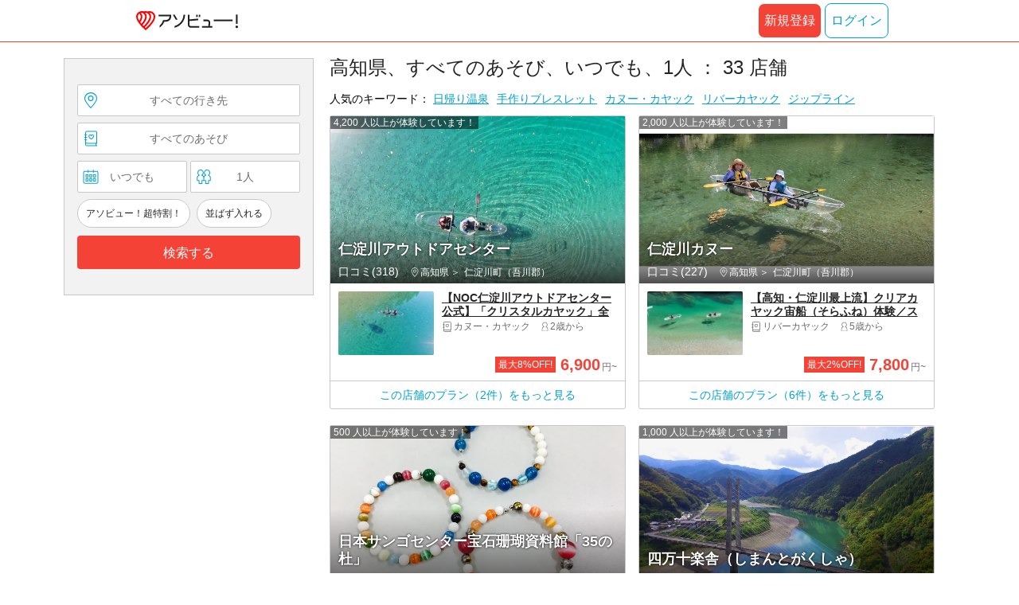

--- FILE ---
content_type: text/html;charset=UTF-8
request_url: https://www.asoview.com/search/?destinationType=prefecture&destinationId=prf390000
body_size: 18639
content:
<!DOCTYPE html>
<html lang="ja" xmlns:og="http://ogp.me/ns#" xmlns:fb="http://www.facebook.com/2008/fbml">
<head>
  
  
  
  <meta charset="UTF-8">
  <meta name="google-site-verification" content="kGT5Z3YEQgCdfMeof3F-n85KpuKpsG97WPv0o24LQqs" />
  <meta name="author" content="アソビュー！" />

  <meta http-equiv="X-UA-Compatible" content="IE=edge">
  <meta name="viewport" content="width=980" />

  
  
  <title>高知県、すべてのあそび、いつでも、1人の検索結果（全33件）｜アソビュー！</title>
  
  

  
  
  <meta property="og:type" content="website" />
  <meta property="og:title"       content="アソビュー！｜レジャー・遊び・体験の予約サイト" />
  <meta property="og:url"         content="https://www.asoview.com/search/?destinationType=prefecture&amp;destinationId=prf390000" />
  <meta property="og:image"       content="http://image.asoview-media.com/image/production/fundamentals/ogp-asoview.png" />
  
  <meta property="og:description" content="【最安値保証】レジャー・遊び・体験 スポットを検索・予約できる、日本最大級のレジャー総合情報サイト。 旅行先での遊び や、週末の おでかけ 先をお探しなら「アソビュー！」にお任せ。ラフティング や パラグライダー 、 SUP 、 MTB など多数のプラン掲載。" />
  <meta property="og:site_name" content="アソビュー！" />
  <meta property="og:locale" content="ja_JP" />
  
  
  <meta property="fb:app_id" content="226968490755490" />
  
  <meta name="twitter:card" content="summary_large_image" />
  <meta name="twitter:site" content="@ASOVIEWofficial" />
  <meta name="twitter:image"       content="http://image.asoview-media.com/image/production/fundamentals/ogp-asoview.png" />
  <meta name="twitter:title"       content="アソビュー！｜レジャー・遊び・体験の予約サイト" />
  <meta name="twitter:description" content="【最安値保証】レジャー・遊び・体験 スポットを検索・予約できる、日本最大級のレジャー総合情報サイト。 旅行先での遊び や、週末の おでかけ 先をお探しなら「アソビュー！」にお任せ。ラフティング や パラグライダー 、 SUP 、 MTB など多数のプラン掲載。" />


  
  <meta name="robots"      content="noindex" />
  <link rel="canonical"    href="https://www.asoview.com/location/prf390000/" />


  
  
  <link rel="manifest" href="/manifest.json">
  <link rel="preload" href="/iconfont/material-icons.css" as="style">
  <link rel="preload" href="/iconfont/MaterialIcons-Regular-570eb83859dc23dd0eec423a49e147fe.woff2" as="font" crossorigin>
  <link rel="stylesheet" href="/iconfont/material-icons.css">
  <link rel="shortcut icon" href="https://image.asoview-media.com/image/production/fundamentals/logo/favicon.ico" />
  <link rel="apple-touch-icon" href="https://image.asoview-media.com/image/production/fundamentals/logo/apple-touch-icon_114.png" sizes="114x114">
  <link rel="apple-touch-icon" href="https://image.asoview-media.com/image/production/fundamentals/logo/apple-touch-icon_120.png" sizes="120x120">
  <link rel="apple-touch-icon" href="https://image.asoview-media.com/image/production/fundamentals/logo/apple-touch-icon_144.png" sizes="144x144">
  <link rel="apple-touch-icon" href="https://image.asoview-media.com/image/production/fundamentals/logo/apple-touch-icon_152.png" sizes="152x152">
  <link rel="apple-touch-icon" href="https://image.asoview-media.com/image/production/fundamentals/logo/apple-touch-icon_180.png" sizes="180x180">
  


  <script>
    if ('serviceWorker' in navigator) {
      window.addEventListener('load', function() {
        navigator.serviceWorker.register('/serviceWorker.js');
      });
      window.addEventListener('beforeinstallprompt', function(e) {
        e.userChoice.then(function(choiceResult) {
          com.asoview.GA.trigger(com.asoview.GA.Event.ShowWebAppInstallPrompt)
          if (choiceResult.outcome == 'dismissed') {
            com.asoview.GA.trigger(com.asoview.GA.Event.OnClickWebAppInstallPrompt, false)
          } else {
            com.asoview.GA.trigger(com.asoview.GA.Event.OnClickWebAppInstallPrompt, true)
          }
        })
      })
    }
  </script>

  <!-- Start Visual Website Optimizer Asynchronous Code -->
  <script type='text/javascript'>
      var _vwo_code=(function(){
          var account_id=360002,
              settings_tolerance=2000,
              library_tolerance=2500,
              use_existing_jquery=false,
              /* DO NOT EDIT BELOW THIS LINE */
              f=false,d=document;return{use_existing_jquery:function(){return use_existing_jquery;},library_tolerance:function(){return library_tolerance;},finish:function(){if(!f){f=true;var a=d.getElementById('_vis_opt_path_hides');if(a)a.parentNode.removeChild(a);}},finished:function(){return f;},load:function(a){var b=d.createElement('script');b.src=a;b.type='text/javascript';b.innerText;b.onerror=function(){_vwo_code.finish();};d.getElementsByTagName('head')[0].appendChild(b);},init:function(){settings_timer=setTimeout('_vwo_code.finish()',settings_tolerance);var a=d.createElement('style'),b='body{opacity:0 !important;filter:alpha(opacity=0) !important;background:none !important;}',h=d.getElementsByTagName('head')[0];a.setAttribute('id','_vis_opt_path_hides');a.setAttribute('type','text/css');if(a.styleSheet)a.styleSheet.cssText=b;else a.appendChild(d.createTextNode(b));h.appendChild(a);this.load('//dev.visualwebsiteoptimizer.com/j.php?a='+account_id+'&u='+encodeURIComponent(d.URL)+'&r='+Math.random());return settings_timer;}};}());_vwo_settings_timer=_vwo_code.init();
  </script>
  <!-- End Visual Website Optimizer Asynchronous Code -->

  <script>
    window.deviceTypeForGA = 'PC'
  </script>
  <link rel="preload" href="/js/pc/vendor9b7d94d3f413ea65546b.chunk.js" as="script"><script type="text/javascript" defer="defer" src="/js/pc/vendor9b7d94d3f413ea65546b.chunk.js"></script><link rel="preload" href="/js/pc/vendors-autoba44d89e58de496b8559.chunk.js" as="script"><script type="text/javascript" defer="defer" src="/js/pc/vendors-autoba44d89e58de496b8559.chunk.js"></script>


  
    
    <!-- Google Tag Manager -->
    <script>(function(w,d,s,l,i){w[l]=w[l]||[];w[l].push({'gtm.start':
        new Date().getTime(),event:'gtm.js'});var f=d.getElementsByTagName(s)[0],
        j=d.createElement(s),dl=l!='dataLayer'?'&l='+l:'';j.async=true;j.src=
        'https://www.googletagmanager.com/gtm.js?id='+i+dl;f.parentNode.insertBefore(j,f);
    })(window,document,'script','dataLayer','GTM-T86K2F');</script>
    <!-- End Google Tag Manager -->
    
    
    <script defer src="/js/googleAnalyticsMgr-f1c7784fa758d448358b7292486651a0.js"></script>

  <link rel="stylesheet" href="/css/pc/search/list.min-f0f5696f3e1f5e08f1023af3271a1e19.css">
</head>
<body>

    
    <!-- Google Tag Manager (noscript) -->
    <noscript><iframe src="https://www.googletagmanager.com/ns.html?id=GTM-T86K2F"
                      height="0" width="0" style="display:none;visibility:hidden"></iframe></noscript>
    <!-- End Google Tag Manager (noscript) -->
    
    


<div id="root"></div>

<div class="layout-contents-wrap">
  <div class="layout-search-contents">
    <div id="side-search-box"></div>
  </div>

  <section class="layout-main-contents">
    <div class="search-conditions">
      <h1 class="search-conditions__title">高知県、すべてのあそび、いつでも、1人 ： 33 店舗</h1>
    </div>

    <dl class="popular-keywords">
      <dt class="popular-keywords__title-cell">人気のキーワード：</dt>
      <dd class="popular-keywords__keyword-cell">
        <ul class="popular-keywords__keyword-list">
          <li class="popular-keywords__keyword-item">
            <a class="popular-keywords__keyword-item-link" href="/search/?sort=asoview&amp;destinationType=prefecture&amp;destinationId=prf390000&amp;adultQuantity=1&amp;childQuantity=0&amp;funSafe=0&amp;goToCoupon=0&amp;skipLine=0&amp;leisureType=genre&amp;leisureId=act1163" onclick="com.asoview.GA.trigger(com.asoview.GA.Event.OnClickSearchPagePopularKeyword)">日帰り温泉</a>
          </li>
          <li class="popular-keywords__keyword-item">
            <a class="popular-keywords__keyword-item-link" href="/search/?sort=asoview&amp;destinationType=prefecture&amp;destinationId=prf390000&amp;adultQuantity=1&amp;childQuantity=0&amp;funSafe=0&amp;goToCoupon=0&amp;skipLine=0&amp;leisureType=genre&amp;leisureId=act1132" onclick="com.asoview.GA.trigger(com.asoview.GA.Event.OnClickSearchPagePopularKeyword)">手作りブレスレット</a>
          </li>
          <li class="popular-keywords__keyword-item">
            <a class="popular-keywords__keyword-item-link" href="/search/?sort=asoview&amp;destinationType=prefecture&amp;destinationId=prf390000&amp;adultQuantity=1&amp;childQuantity=0&amp;funSafe=0&amp;goToCoupon=0&amp;skipLine=0&amp;leisureType=genre&amp;leisureId=act1004" onclick="com.asoview.GA.trigger(com.asoview.GA.Event.OnClickSearchPagePopularKeyword)">カヌー・カヤック</a>
          </li>
          <li class="popular-keywords__keyword-item">
            <a class="popular-keywords__keyword-item-link" href="/search/?sort=asoview&amp;destinationType=prefecture&amp;destinationId=prf390000&amp;adultQuantity=1&amp;childQuantity=0&amp;funSafe=0&amp;goToCoupon=0&amp;skipLine=0&amp;leisureType=genre&amp;leisureId=act1002" onclick="com.asoview.GA.trigger(com.asoview.GA.Event.OnClickSearchPagePopularKeyword)">リバーカヤック</a>
          </li>
          <li class="popular-keywords__keyword-item">
            <a class="popular-keywords__keyword-item-link" href="/search/?sort=asoview&amp;destinationType=prefecture&amp;destinationId=prf390000&amp;adultQuantity=1&amp;childQuantity=0&amp;funSafe=0&amp;goToCoupon=0&amp;skipLine=0&amp;leisureType=genre&amp;leisureId=act0065" onclick="com.asoview.GA.trigger(com.asoview.GA.Event.OnClickSearchPagePopularKeyword)">ジップライン</a>
          </li>
          
          
          
          
        </ul>
      </dd>
    </dl>

    
      <ul class="search-result-list">
        
          <li class="search-result-list__item">
            <a class="search-result-list__image-link" href="/base/155889/" title="仁淀川アウトドアセンター" onclick="com.asoview.GA.trigger(com.asoview.GA.Event.OnClickSearchPageBaseItem,1)">
              <figure class="search-result-list__image-area">
                <img loading="lazy" class="search-result-list__image" alt="仁淀川アウトドアセンター" src="//image.asoview-media.com/image/production/acp/3000016646/3fd865f8-6ab2-4e7d-a6cb-ab26ecd455a3.jpg">
              </figure>
              <div class="search-result-list__base-detail">
                <b class="search-result-list__base-name">仁淀川アウトドアセンター</b>
                <p class="search-result-list__rating">
                  <span class="search-result-list__rating-asorepo">口コミ(318)</span>
                </p>
                <ol class="search-result-list__location">
                  <li class="search-result-list__prefecture">高知県</li>
                  <li class="search-result-list__small-area">仁淀川町（吾川郡）</li>
                </ol>
              </div>
              <span class="search-result-list__experience-count">4,200 人以上が体験しています！</span>
            </a>
            
              <a class="search-result-list__plan-link" href="/item/activity/pln3000036429/" onclick="com.asoview.GA.trigger(com.asoview.GA.Event.OnClickSearchPagePlanItem,1,1)">
                <div class="search-result-list__plan">
                  <figure class="search-result-list__plan-image-area">
                    <img loading="lazy" class="search-result-list__plan-image" src="https://image.asoview-media.com/image/production/acp/3000016647/pln3000036429/d5526387-a59a-4b09-aac7-ca9cf1154a64.jpeg?width=540&amp;height=360&amp;type=resize&amp;quality=70">
                  </figure>
                  <div class="search-result-list__plan-detail">
                    <b class="search-result-list__plan-name">【NOC仁淀川アウトドアセンター公式】「クリスタルカヤック」全部付き定番プラン！透明の舟、水上カメラ撮影、ドローン空撮、ウェア・レンタル品充実、待合室、トイレ、売店、駐車場完備（上流仁淀ブルーエリア）</b>
                    <span class="search-result-list__plan-genre">カヌー・カヤック</span>
                    <span class="search-result-list__plan-target-age">2歳から</span>
                  </div>
                  
                </div>
                <div class="search-result-list__plan-stock-price-wrap">
                  
                  <div class="search-result-list__price-area" id="search-result-list__caught-plan-price-area-pln3000036429"></div>
                </div>
              </a>
              <a class="search-result-list__base-text-link" href="/base/155889/" onclick="com.asoview.GA.trigger(com.asoview.GA.Event.OnClickSearchPageBaseDetailLink,1)">この店舗のプラン（2件）をもっと見る</a>
            
          </li>
        
          <li class="search-result-list__item">
            <a class="search-result-list__image-link" href="/base/149947/" title="仁淀川カヌー" onclick="com.asoview.GA.trigger(com.asoview.GA.Event.OnClickSearchPageBaseItem,2)">
              <figure class="search-result-list__image-area">
                <img loading="lazy" class="search-result-list__image" alt="仁淀川カヌー" src="//image.asoview-media.com/image/production/acp/3000007079/59c3e540-13c3-4a24-ad9d-6edfc38e251b.jpg">
              </figure>
              <div class="search-result-list__base-detail">
                <b class="search-result-list__base-name">仁淀川カヌー</b>
                <p class="search-result-list__rating">
                  <span class="search-result-list__rating-asorepo">口コミ(227)</span>
                </p>
                <ol class="search-result-list__location">
                  <li class="search-result-list__prefecture">高知県</li>
                  <li class="search-result-list__small-area">仁淀川町（吾川郡）</li>
                </ol>
              </div>
              <span class="search-result-list__experience-count">2,000 人以上が体験しています！</span>
            </a>
            
              <a class="search-result-list__plan-link" href="/item/activity/pln3000033033/" onclick="com.asoview.GA.trigger(com.asoview.GA.Event.OnClickSearchPagePlanItem,2,1)">
                <div class="search-result-list__plan">
                  <figure class="search-result-list__plan-image-area">
                    <img loading="lazy" class="search-result-list__plan-image" src="https://image.asoview-media.com/image/production/acp/3000017081/pln3000033033/e0ea3731-6f04-492f-8850-44ed45116e82.jpeg?width=540&amp;height=360&amp;type=resize&amp;quality=70">
                  </figure>
                  <div class="search-result-list__plan-detail">
                    <b class="search-result-list__plan-name">【高知・仁淀川最上流】クリアカヤック宙船（そらふね）体験／スイーツ付／一眼レフ＆4Kドローン撮影データプレゼント！／カップル・ファミリーに♪</b>
                    <span class="search-result-list__plan-genre">リバーカヤック</span>
                    <span class="search-result-list__plan-target-age">5歳から</span>
                  </div>
                  
                </div>
                <div class="search-result-list__plan-stock-price-wrap">
                  
                  <div class="search-result-list__price-area" id="search-result-list__caught-plan-price-area-pln3000033033"></div>
                </div>
              </a>
              <a class="search-result-list__base-text-link" href="/base/149947/" onclick="com.asoview.GA.trigger(com.asoview.GA.Event.OnClickSearchPageBaseDetailLink,2)">この店舗のプラン（6件）をもっと見る</a>
            
          </li>
        
          <li class="search-result-list__item">
            <a class="search-result-list__image-link" href="/base/152699/" title="日本サンゴセンター宝石珊瑚資料館「35の杜」" onclick="com.asoview.GA.trigger(com.asoview.GA.Event.OnClickSearchPageBaseItem,3)">
              <figure class="search-result-list__image-area">
                <img loading="lazy" class="search-result-list__image" alt="日本サンゴセンター宝石珊瑚資料館「35の杜」" src="//image.asoview-media.com/image/production/acp/3000012527/6aa9cbab-b5ff-4797-9ab9-82ec7df5233b.jpg">
              </figure>
              <div class="search-result-list__base-detail">
                <b class="search-result-list__base-name">日本サンゴセンター宝石珊瑚資料館「35の杜」</b>
                <p class="search-result-list__rating">
                  <span class="search-result-list__rating-asorepo">口コミ(20)</span>
                </p>
                <ol class="search-result-list__location">
                  <li class="search-result-list__prefecture">高知県</li>
                  <li class="search-result-list__small-area">高知市</li>
                </ol>
              </div>
              <span class="search-result-list__experience-count">500 人以上が体験しています！</span>
            </a>
            
              <a class="search-result-list__plan-link" href="/item/activity/pln3000025867/" onclick="com.asoview.GA.trigger(com.asoview.GA.Event.OnClickSearchPagePlanItem,3,1)">
                <div class="search-result-list__plan">
                  <figure class="search-result-list__plan-image-area">
                    <img loading="lazy" class="search-result-list__plan-image" src="https://image.asoview-media.com/image/production/acp/3000012527/pln3000025867/a9400902-bb7b-491e-911f-8d000caa99a0.jpg?width=540&amp;height=360&amp;type=resize&amp;quality=70">
                  </figure>
                  <div class="search-result-list__plan-detail">
                    <b class="search-result-list__plan-name">【高知・手作りブレスレット】お守りにしよう！サンゴブレスレット手作り体験</b>
                    <span class="search-result-list__plan-genre">手作りブレスレット</span>
                    <span class="search-result-list__plan-target-age">5歳から</span>
                  </div>
                  
                </div>
                <div class="search-result-list__plan-stock-price-wrap">
                  
                  <div class="search-result-list__price-area" id="search-result-list__caught-plan-price-area-pln3000025867"></div>
                </div>
              </a>
              <a class="search-result-list__base-text-link" href="/base/152699/" onclick="com.asoview.GA.trigger(com.asoview.GA.Event.OnClickSearchPageBaseDetailLink,3)">この店舗のプラン（1件）をもっと見る</a>
            
          </li>
        
          <li class="search-result-list__item">
            <a class="search-result-list__image-link" href="/base/474/" title="四万十楽舎（しまんとがくしゃ）" onclick="com.asoview.GA.trigger(com.asoview.GA.Event.OnClickSearchPageBaseItem,4)">
              <figure class="search-result-list__image-area">
                <img loading="lazy" class="search-result-list__image" alt="四万十楽舎（しまんとがくしゃ）" src="//image.asoview-media.com/image/production/acp/3000000856/2a23103b-7f9a-4658-99bb-164c009365dc.jpeg">
              </figure>
              <div class="search-result-list__base-detail">
                <b class="search-result-list__base-name">四万十楽舎（しまんとがくしゃ）</b>
                <p class="search-result-list__rating">
                  <span class="search-result-list__rating-asorepo">口コミ(28)</span>
                </p>
                <ol class="search-result-list__location">
                  <li class="search-result-list__prefecture">高知県</li>
                  <li class="search-result-list__small-area">四万十市</li>
                </ol>
              </div>
              <span class="search-result-list__experience-count">1,000 人以上が体験しています！</span>
            </a>
            
              <a class="search-result-list__plan-link" href="/item/activity/pln3000002120/" onclick="com.asoview.GA.trigger(com.asoview.GA.Event.OnClickSearchPagePlanItem,4,1)">
                <div class="search-result-list__plan">
                  <figure class="search-result-list__plan-image-area">
                    <img loading="lazy" class="search-result-list__plan-image" src="https://image.asoview-media.com/image/production/acp/3000000856/pln3000002120/83e04cf2-c937-44c7-8b15-0f245d159591.jpeg?width=540&amp;height=360&amp;type=resize&amp;quality=70">
                  </figure>
                  <div class="search-result-list__plan-detail">
                    <b class="search-result-list__plan-name">【高知】四万十川・川下りカヌー（3時間）1人乗り</b>
                    <span class="search-result-list__plan-genre">リバーカヤック</span>
                    <span class="search-result-list__plan-target-age">9歳から</span>
                  </div>
                  
                </div>
                <div class="search-result-list__plan-stock-price-wrap">
                  
                  <div class="search-result-list__price-area" id="search-result-list__caught-plan-price-area-pln3000002120"></div>
                </div>
              </a>
              <a class="search-result-list__base-text-link" href="/base/474/" onclick="com.asoview.GA.trigger(com.asoview.GA.Event.OnClickSearchPageBaseDetailLink,4)">この店舗のプラン（7件）をもっと見る</a>
            
          </li>
        
          <li class="search-result-list__item">
            <a class="search-result-list__image-link" href="/base/161455/" title="四万十川ジップライン" onclick="com.asoview.GA.trigger(com.asoview.GA.Event.OnClickSearchPageBaseItem,5)">
              <figure class="search-result-list__image-area">
                <img loading="lazy" class="search-result-list__image" alt="四万十川ジップライン" src="//image.asoview-media.com/image/production/acp/3000024086/d59a7573-f9a7-4cce-9af9-d1af99476a0f.png">
              </figure>
              <div class="search-result-list__base-detail">
                <b class="search-result-list__base-name">四万十川ジップライン</b>
                <p class="search-result-list__rating">
                  <span class="search-result-list__rating-asorepo">口コミ(6)</span>
                </p>
                <ol class="search-result-list__location">
                  <li class="search-result-list__prefecture">高知県</li>
                  <li class="search-result-list__small-area">四万十市</li>
                </ol>
              </div>
              <span class="search-result-list__experience-count">100 人以上が体験しています！</span>
            </a>
            
              <a class="search-result-list__plan-link" href="/item/activity/pln3000042014/" onclick="com.asoview.GA.trigger(com.asoview.GA.Event.OnClickSearchPagePlanItem,5,1)">
                <div class="search-result-list__plan">
                  <figure class="search-result-list__plan-image-area">
                    <img loading="lazy" class="search-result-list__plan-image" src="https://image.asoview-media.com/image/production/acp/3000024086/pln3000042014/e0452689-cae3-48af-b986-13f5466244b0.jpeg?width=540&amp;height=360&amp;type=resize&amp;quality=70">
                  </figure>
                  <div class="search-result-list__plan-detail">
                    <b class="search-result-list__plan-name">【高知・四万十川・ジップライン】自然の絶景を眼下に四万十川を横断しよう！大人はもちろん、お子様でも体験可能♪（当日予約可）</b>
                    <span class="search-result-list__plan-genre">ジップライン</span>
                    <span class="search-result-list__plan-target-age">指定無し</span>
                  </div>
                  
                </div>
                <div class="search-result-list__plan-stock-price-wrap">
                  
                  <div class="search-result-list__price-area" id="search-result-list__caught-plan-price-area-pln3000042014"></div>
                </div>
              </a>
              <a class="search-result-list__base-text-link" href="/base/161455/" onclick="com.asoview.GA.trigger(com.asoview.GA.Event.OnClickSearchPageBaseDetailLink,5)">この店舗のプラン（1件）をもっと見る</a>
            
          </li>
        
          <li class="search-result-list__item">
            <a class="search-result-list__image-link" href="/base/160863/" title="NIYOFLY(ニヨフラ)" onclick="com.asoview.GA.trigger(com.asoview.GA.Event.OnClickSearchPageBaseItem,6)">
              <figure class="search-result-list__image-area">
                <img loading="lazy" class="search-result-list__image" alt="NIYOFLY(ニヨフラ)" src="//image.asoview-media.com/image/production/acp/3000023334/a5531b45-d7af-490e-a0c1-3093580af399.png">
              </figure>
              <div class="search-result-list__base-detail">
                <b class="search-result-list__base-name">NIYOFLY(ニヨフラ)</b>
                <p class="search-result-list__rating">
                  <span class="search-result-list__rating-asorepo">口コミ(9)</span>
                </p>
                <ol class="search-result-list__location">
                  <li class="search-result-list__prefecture">高知県</li>
                  <li class="search-result-list__small-area">仁淀川町（吾川郡）</li>
                </ol>
              </div>
              <span class="search-result-list__experience-count">100 人以上が体験しています！</span>
            </a>
            
              <a class="search-result-list__plan-link" href="/item/activity/pln3000040883/" onclick="com.asoview.GA.trigger(com.asoview.GA.Event.OnClickSearchPagePlanItem,6,1)">
                <div class="search-result-list__plan">
                  <figure class="search-result-list__plan-image-area">
                    <img loading="lazy" class="search-result-list__plan-image" src="https://image.asoview-media.com/image/production/acp/3000023334/pln3000040883/bc94ab15-e498-41d5-8d5e-8132e1c6679d.jpeg?width=540&amp;height=360&amp;type=resize&amp;quality=70">
                  </figure>
                  <div class="search-result-list__plan-detail">
                    <b class="search-result-list__plan-name">お得！冬限定価格！【高知・仁淀川町・ジップライン】仁淀ブルーを空中から楽しむ！絶叫吊り橋とジップライン！茶農家が運営するアクテビティ施設！女性、ファミリー、お友達、カップル同士におすすめ</b>
                    <span class="search-result-list__plan-genre">ジップライン</span>
                    <span class="search-result-list__plan-target-age">10歳から</span>
                  </div>
                  
                </div>
                <div class="search-result-list__plan-stock-price-wrap">
                  
                  <div class="search-result-list__price-area" id="search-result-list__caught-plan-price-area-pln3000040883"></div>
                </div>
              </a>
              <a class="search-result-list__base-text-link" href="/base/160863/" onclick="com.asoview.GA.trigger(com.asoview.GA.Event.OnClickSearchPageBaseDetailLink,6)">この店舗のプラン（1件）をもっと見る</a>
            
          </li>
        
          <li class="search-result-list__item">
            <a class="search-result-list__image-link" href="/base/157403/" title="高知SUP同好会" onclick="com.asoview.GA.trigger(com.asoview.GA.Event.OnClickSearchPageBaseItem,7)">
              <figure class="search-result-list__image-area">
                <img loading="lazy" class="search-result-list__image" alt="高知SUP同好会" src="//image.asoview-media.com/image/production/acp/3000018662/d0c8cf0b-302c-4854-b79a-01c5c28cdeda.png">
              </figure>
              <div class="search-result-list__base-detail">
                <b class="search-result-list__base-name">高知SUP同好会</b>
                <p class="search-result-list__rating">
                  <span class="search-result-list__rating-asorepo">口コミ(215)</span>
                </p>
                <ol class="search-result-list__location">
                  <li class="search-result-list__prefecture">高知県</li>
                  <li class="search-result-list__small-area">高知市</li>
                </ol>
              </div>
              <span class="search-result-list__experience-count">3,000 人以上が体験しています！</span>
            </a>
            
              <a class="search-result-list__plan-link" href="/item/activity/pln3000041392/" onclick="com.asoview.GA.trigger(com.asoview.GA.Event.OnClickSearchPagePlanItem,7,1)">
                <div class="search-result-list__plan">
                  <figure class="search-result-list__plan-image-area">
                    <img loading="lazy" class="search-result-list__plan-image" src="https://image.asoview-media.com/image/production/acp/3000018662/pln3000041392/df037e7a-4e81-4be3-ae07-1040103549d0.jpeg?width=540&amp;height=360&amp;type=resize&amp;quality=70">
                  </figure>
                  <div class="search-result-list__plan-detail">
                    <b class="search-result-list__plan-name">【高知・仁淀川】秋冬限定プラン!!  仁淀ブルーでお手軽1時間 SUP体験。★女子旅などにオススメ★撮影データ付き★要相談で無料送迎あり</b>
                    <span class="search-result-list__plan-genre">SUP（サップ）</span>
                    <span class="search-result-list__plan-target-age">13歳から</span>
                  </div>
                  
                </div>
                <div class="search-result-list__plan-stock-price-wrap">
                  
                  <div class="search-result-list__price-area" id="search-result-list__caught-plan-price-area-pln3000041392"></div>
                </div>
              </a>
              <a class="search-result-list__base-text-link" href="/base/157403/" onclick="com.asoview.GA.trigger(com.asoview.GA.Event.OnClickSearchPageBaseDetailLink,7)">この店舗のプラン（5件）をもっと見る</a>
            
          </li>
        
          <li class="search-result-list__item">
            <a class="search-result-list__image-link" href="/base/158565/" title="高知sup＆surf" onclick="com.asoview.GA.trigger(com.asoview.GA.Event.OnClickSearchPageBaseItem,8)">
              <figure class="search-result-list__image-area">
                <img loading="lazy" class="search-result-list__image" alt="高知sup＆surf" src="//image.asoview-media.com/image/production/acp/3000020447/18cc8792-3562-4c7e-9cd7-3473a0b769dc.jpg">
              </figure>
              <div class="search-result-list__base-detail">
                <b class="search-result-list__base-name">高知sup＆surf</b>
                <p class="search-result-list__rating">
                  <span class="search-result-list__rating-asorepo">口コミ(13)</span>
                </p>
                <ol class="search-result-list__location">
                  <li class="search-result-list__prefecture">高知県</li>
                  <li class="search-result-list__small-area">香美市</li>
                </ol>
              </div>
              <span class="search-result-list__experience-count">100 人以上が体験しています！</span>
            </a>
            
              <a class="search-result-list__plan-link" href="/item/activity/pln3000037549/" onclick="com.asoview.GA.trigger(com.asoview.GA.Event.OnClickSearchPagePlanItem,8,1)">
                <div class="search-result-list__plan">
                  <figure class="search-result-list__plan-image-area">
                    <img loading="lazy" class="search-result-list__plan-image" src="https://image.asoview-media.com/image/production/acp/3000020447/pln3000037549/b5700ff1-383d-4f4a-b260-5cc42790ebbf.jpeg?width=540&amp;height=360&amp;type=resize&amp;quality=70">
                  </figure>
                  <div class="search-result-list__plan-detail">
                    <b class="search-result-list__plan-name">【高知・香美・SUP】～SUPでしか行けない秘境へ！物部川ジャングルクルーズ～（1組貸切で完全プライベートクルージング！）</b>
                    <span class="search-result-list__plan-genre">SUP（サップ）</span>
                    <span class="search-result-list__plan-target-age">6歳から</span>
                  </div>
                  
                </div>
                <div class="search-result-list__plan-stock-price-wrap">
                  
                  <div class="search-result-list__price-area" id="search-result-list__caught-plan-price-area-pln3000037549"></div>
                </div>
              </a>
              <a class="search-result-list__base-text-link" href="/base/158565/" onclick="com.asoview.GA.trigger(com.asoview.GA.Event.OnClickSearchPageBaseDetailLink,8)">この店舗のプラン（3件）をもっと見る</a>
            
          </li>
        
          <li class="search-result-list__item">
            <a class="search-result-list__image-link" href="/base/152957/" title="四万十カヌーとキャンプの里 かわらっこ" onclick="com.asoview.GA.trigger(com.asoview.GA.Event.OnClickSearchPageBaseItem,9)">
              <figure class="search-result-list__image-area">
                <img loading="lazy" class="search-result-list__image" alt="四万十カヌーとキャンプの里 かわらっこ" src="//image.asoview-media.com/image/production/acp/3000012250/a837d547-81e7-4bba-a408-72bd737fe8eb.JPG">
              </figure>
              <div class="search-result-list__base-detail">
                <b class="search-result-list__base-name">四万十カヌーとキャンプの里 かわらっこ</b>
                <p class="search-result-list__rating">
                  <span class="search-result-list__rating-asorepo">口コミ(19)</span>
                </p>
                <ol class="search-result-list__location">
                  <li class="search-result-list__prefecture">高知県</li>
                  <li class="search-result-list__small-area">四万十市</li>
                </ol>
              </div>
              <span class="search-result-list__experience-count">100 人以上が体験しています！</span>
            </a>
            
              <a class="search-result-list__plan-link" href="/item/activity/pln3000025373/" onclick="com.asoview.GA.trigger(com.asoview.GA.Event.OnClickSearchPagePlanItem,9,1)">
                <div class="search-result-list__plan">
                  <figure class="search-result-list__plan-image-area">
                    <img loading="lazy" class="search-result-list__plan-image" src="https://image.asoview-media.com/image/production/acp/3000012250/pln3000025373/9b1b5627-1c7b-49c2-831a-d8015faad458.JPG?width=540&amp;height=360&amp;type=resize&amp;quality=70">
                  </figure>
                  <div class="search-result-list__plan-detail">
                    <b class="search-result-list__plan-name">【高知・四万十・カヤック】自然に囲まれた四万十川を下る！1人乗りカヤック川下りツアー</b>
                    <span class="search-result-list__plan-genre">リバーカヤック</span>
                    <span class="search-result-list__plan-target-age">9歳から</span>
                  </div>
                  
                </div>
                <div class="search-result-list__plan-stock-price-wrap">
                  
                  <div class="search-result-list__price-area" id="search-result-list__caught-plan-price-area-pln3000025373"></div>
                </div>
              </a>
              <a class="search-result-list__base-text-link" href="/base/152957/" onclick="com.asoview.GA.trigger(com.asoview.GA.Event.OnClickSearchPageBaseDetailLink,9)">この店舗のプラン（2件）をもっと見る</a>
            
          </li>
        
          <li class="search-result-list__item">
            <a class="search-result-list__image-link" href="/base/415/" title="NATURAL GROOVE" onclick="com.asoview.GA.trigger(com.asoview.GA.Event.OnClickSearchPageBaseItem,10)">
              <figure class="search-result-list__image-area">
                <img loading="lazy" class="search-result-list__image" alt="NATURAL GROOVE" src="//image.asoview-media.com/image/production/acp/3000000745/5bfbbf36-6445-4a83-a027-df29a7fdfd80.jpg">
              </figure>
              <div class="search-result-list__base-detail">
                <b class="search-result-list__base-name">NATURAL GROOVE</b>
                <p class="search-result-list__rating">
                  <span class="search-result-list__rating-asorepo">口コミ(38)</span>
                </p>
                <ol class="search-result-list__location">
                  <li class="search-result-list__prefecture">高知県</li>
                  <li class="search-result-list__small-area">四万十市</li>
                </ol>
              </div>
              <span class="search-result-list__experience-count">500 人以上が体験しています！</span>
            </a>
            
              <a class="search-result-list__plan-link" href="/item/activity/pln3000001833/" onclick="com.asoview.GA.trigger(com.asoview.GA.Event.OnClickSearchPagePlanItem,10,1)">
                <div class="search-result-list__plan">
                  <figure class="search-result-list__plan-image-area">
                    <img loading="lazy" class="search-result-list__plan-image" src="https://image.asoview-media.com/image/production/acp/3000000745/pln3000001833/89bcd5b9-9f54-4875-b7e6-a97aa0476313.jpeg?width=540&amp;height=360&amp;type=resize&amp;quality=70">
                  </figure>
                  <div class="search-result-list__plan-detail">
                    <b class="search-result-list__plan-name">【高知・四万十川・ラフティング】 半日ラフティングツアー　サップ付き！！　</b>
                    <span class="search-result-list__plan-genre">ラフティング</span>
                    <span class="search-result-list__plan-target-age">4歳から</span>
                  </div>
                  
                </div>
                <div class="search-result-list__plan-stock-price-wrap">
                  
                  <div class="search-result-list__price-area" id="search-result-list__caught-plan-price-area-pln3000001833"></div>
                </div>
              </a>
              <a class="search-result-list__base-text-link" href="/base/415/" onclick="com.asoview.GA.trigger(com.asoview.GA.Event.OnClickSearchPageBaseDetailLink,10)">この店舗のプラン（4件）をもっと見る</a>
            
          </li>
        
          <li class="search-result-list__item">
            <a class="search-result-list__image-link" href="/base/161574/" title="フォレストアドベンチャー・高知" onclick="com.asoview.GA.trigger(com.asoview.GA.Event.OnClickSearchPageBaseItem,11)">
              <figure class="search-result-list__image-area">
                <img loading="lazy" class="search-result-list__image" alt="フォレストアドベンチャー・高知" src="//image.asoview-media.com/image/production/acp/3000024304/fe88739d-6bab-4828-8d9d-cd2aebbfa0d0.jpg">
              </figure>
              <div class="search-result-list__base-detail">
                <b class="search-result-list__base-name">フォレストアドベンチャー・高知</b>
                <p class="search-result-list__rating">
                  <span class="search-result-list__rating-asorepo">口コミ(3)</span>
                </p>
                <ol class="search-result-list__location">
                  <li class="search-result-list__prefecture">高知県</li>
                  <li class="search-result-list__small-area">津野町（高岡郡）</li>
                </ol>
              </div>
              <span class="search-result-list__experience-count">100 人以上が体験しています！</span>
            </a>
            
              <a class="search-result-list__plan-link" href="/item/activity/pln3000042423/" onclick="com.asoview.GA.trigger(com.asoview.GA.Event.OnClickSearchPagePlanItem,11,1)">
                <div class="search-result-list__plan">
                  <figure class="search-result-list__plan-image-area">
                    <img loading="lazy" class="search-result-list__plan-image" src="https://image.asoview-media.com/image/production/acp/3000024304/pln3000042423/903e7910-d867-4e83-a339-17b15647c157.jpeg?width=540&amp;height=360&amp;type=resize&amp;quality=70">
                  </figure>
                  <div class="search-result-list__plan-detail">
                    <b class="search-result-list__plan-name">【高知・津野町・フォレストアドベンチャー】みんなで楽しも！キャノピーコース</b>
                    <span class="search-result-list__plan-genre">フォレストアドベンチャー</span>
                    <span class="search-result-list__plan-target-age">4歳から</span>
                  </div>
                  
                </div>
                <div class="search-result-list__plan-stock-price-wrap">
                  
                  <div class="search-result-list__price-area" id="search-result-list__caught-plan-price-area-pln3000042423"></div>
                </div>
              </a>
              <a class="search-result-list__base-text-link" href="/base/161574/" onclick="com.asoview.GA.trigger(com.asoview.GA.Event.OnClickSearchPageBaseDetailLink,11)">この店舗のプラン（4件）をもっと見る</a>
            
          </li>
        
          <li class="search-result-list__item">
            <a class="search-result-list__image-link" href="/base/2030/" title="Lucky Raft（ラッキーラフト）" onclick="com.asoview.GA.trigger(com.asoview.GA.Event.OnClickSearchPageBaseItem,12)">
              <figure class="search-result-list__image-area">
                <img loading="lazy" class="search-result-list__image" alt="Lucky Raft（ラッキーラフト）" src="//image.asoview-media.com/image/production/acp/3000003366/0a7e9960-0f01-41e6-a111-14d897a828c6.jpg">
              </figure>
              <div class="search-result-list__base-detail">
                <b class="search-result-list__base-name">Lucky Raft（ラッキーラフト）</b>
                <p class="search-result-list__rating">
                  <span class="search-result-list__rating-asorepo">口コミ(100)</span>
                </p>
                <ol class="search-result-list__location">
                  <li class="search-result-list__prefecture">高知県</li>
                  <li class="search-result-list__small-area">大豊町（長岡郡）</li>
                </ol>
              </div>
              <span class="search-result-list__experience-count">1,200 人以上が体験しています！</span>
            </a>
            
              <a class="search-result-list__plan-link" href="/item/activity/pln3000007088/" onclick="com.asoview.GA.trigger(com.asoview.GA.Event.OnClickSearchPagePlanItem,12,1)">
                <div class="search-result-list__plan">
                  <figure class="search-result-list__plan-image-area">
                    <img loading="lazy" class="search-result-list__plan-image" src="https://image.asoview-media.com/image/production/acp/3000003366/pln3000007088/da3e5f5b-f2d7-430a-b816-7cc3ac95ff63.jpg?width=540&amp;height=360&amp;type=resize&amp;quality=70">
                  </figure>
                  <div class="search-result-list__plan-detail">
                    <b class="search-result-list__plan-name">【のんびりラフティング・高知】スタッフの愉快なサポートで安心！ぷかぷか川遊びで解放感も抜群！写真データプレゼント付き</b>
                    <span class="search-result-list__plan-genre">ラフティング</span>
                    <span class="search-result-list__plan-target-age">6歳から</span>
                  </div>
                  
                </div>
                <div class="search-result-list__plan-stock-price-wrap">
                  
                  <div class="search-result-list__price-area" id="search-result-list__caught-plan-price-area-pln3000007088"></div>
                </div>
              </a>
              <a class="search-result-list__base-text-link" href="/base/2030/" onclick="com.asoview.GA.trigger(com.asoview.GA.Event.OnClickSearchPageBaseDetailLink,12)">この店舗のプラン（5件）をもっと見る</a>
            
          </li>
        
          <li class="search-result-list__item">
            <a class="search-result-list__image-link" href="/base/157807/" title="有機高揚" onclick="com.asoview.GA.trigger(com.asoview.GA.Event.OnClickSearchPageBaseItem,13)">
              <figure class="search-result-list__image-area">
                <img loading="lazy" class="search-result-list__image" alt="有機高揚" src="//image.asoview-media.com/image/production/acp/3000019301/4b0178b1-6b30-496e-98b4-22b010c96aba.jpg">
              </figure>
              <div class="search-result-list__base-detail">
                <b class="search-result-list__base-name">有機高揚</b>
                <p class="search-result-list__rating">
                  <span class="search-result-list__rating-asorepo">口コミ(52)</span>
                </p>
                <ol class="search-result-list__location">
                  <li class="search-result-list__prefecture">高知県</li>
                  <li class="search-result-list__small-area">越知町（高岡郡）</li>
                </ol>
              </div>
              <span class="search-result-list__experience-count">500 人以上が体験しています！</span>
            </a>
            
              <a class="search-result-list__plan-link" href="/item/activity/pln3000036238/" onclick="com.asoview.GA.trigger(com.asoview.GA.Event.OnClickSearchPagePlanItem,13,1)">
                <div class="search-result-list__plan">
                  <figure class="search-result-list__plan-image-area">
                    <img loading="lazy" class="search-result-list__plan-image" src="https://image.asoview-media.com/image/production/acp/3000019693/pln3000036238/e51e9861-3969-4c40-936e-1db32704d5cd.jpeg?width=540&amp;height=360&amp;type=resize&amp;quality=70">
                  </figure>
                  <div class="search-result-list__plan-detail">
                    <b class="search-result-list__plan-name">【高知・高岡・自然体験】大自然に囲まれたテントサウナで「ととのう」を体験</b>
                    <span class="search-result-list__plan-genre">エコツアー･自然体験</span>
                    <span class="search-result-list__plan-target-age">18歳から</span>
                  </div>
                  
                </div>
                <div class="search-result-list__plan-stock-price-wrap">
                  
                  <div class="search-result-list__price-area" id="search-result-list__caught-plan-price-area-pln3000036238"></div>
                </div>
              </a>
              <a class="search-result-list__base-text-link" href="/base/157807/" onclick="com.asoview.GA.trigger(com.asoview.GA.Event.OnClickSearchPageBaseDetailLink,13)">この店舗のプラン（6件）をもっと見る</a>
            
          </li>
        
          <li class="search-result-list__item">
            <a class="search-result-list__image-link" href="/base/159521/" title="クロスフィットおおとよストレングス" onclick="com.asoview.GA.trigger(com.asoview.GA.Event.OnClickSearchPageBaseItem,14)">
              <figure class="search-result-list__image-area">
                <img loading="lazy" class="search-result-list__image" alt="クロスフィットおおとよストレングス" src="//image.asoview-media.com/image/production/acp/3000021475/pln3000038726/8dda4b44-1496-47bb-8d54-7843ee426429.jpeg">
              </figure>
              <div class="search-result-list__base-detail">
                <b class="search-result-list__base-name">クロスフィットおおとよストレングス</b>
                <p class="search-result-list__rating">
                  <span class="search-result-list__rating-asorepo">口コミ(3)</span>
                </p>
                <ol class="search-result-list__location">
                  <li class="search-result-list__prefecture">高知県</li>
                  <li class="search-result-list__small-area">大豊町（長岡郡）</li>
                </ol>
              </div>
              
            </a>
            
              <a class="search-result-list__plan-link" href="/item/activity/pln3000038729/" onclick="com.asoview.GA.trigger(com.asoview.GA.Event.OnClickSearchPagePlanItem,14,1)">
                <div class="search-result-list__plan">
                  <figure class="search-result-list__plan-image-area">
                    <img loading="lazy" class="search-result-list__plan-image" src="https://image.asoview-media.com/image/production/acp/3000021623/pln3000038729/b729c8b4-d645-4e0b-9a04-a68311d48c24.jpeg?width=540&amp;height=360&amp;type=resize&amp;quality=70">
                  </figure>
                  <div class="search-result-list__plan-detail">
                    <b class="search-result-list__plan-name">【高知・大豊・レンタサイクル】パワースポットや絶景を巡ろう。e-bikeレンタル（半日）</b>
                    <span class="search-result-list__plan-genre">レンタサイクル</span>
                    <span class="search-result-list__plan-target-age">指定無し</span>
                  </div>
                  
                </div>
                <div class="search-result-list__plan-stock-price-wrap">
                  
                  <div class="search-result-list__price-area" id="search-result-list__caught-plan-price-area-pln3000038729"></div>
                </div>
              </a>
              <a class="search-result-list__base-text-link" href="/base/159521/" onclick="com.asoview.GA.trigger(com.asoview.GA.Event.OnClickSearchPageBaseDetailLink,14)">この店舗のプラン（2件）をもっと見る</a>
            
          </li>
        
          <li class="search-result-list__item">
            <a class="search-result-list__image-link" href="/base/154297/" title="四万十市観光協会" onclick="com.asoview.GA.trigger(com.asoview.GA.Event.OnClickSearchPageBaseItem,15)">
              <figure class="search-result-list__image-area">
                <img loading="lazy" class="search-result-list__image" alt="四万十市観光協会" src="//image.asoview-media.com/image/production/acp/3000014354/3fb77162-b315-4c35-b2cb-405154f8ec9d.JPG">
              </figure>
              <div class="search-result-list__base-detail">
                <b class="search-result-list__base-name">四万十市観光協会</b>
                <p class="search-result-list__rating">
                  <span class="search-result-list__rating-asorepo">口コミ(8)</span>
                </p>
                <ol class="search-result-list__location">
                  <li class="search-result-list__prefecture">高知県</li>
                  <li class="search-result-list__small-area">足摺・四万十</li>
                </ol>
              </div>
              <span class="search-result-list__experience-count">100 人以上が体験しています！</span>
            </a>
            
              <a class="search-result-list__plan-link" href="/item/activity/pln3000029117/" onclick="com.asoview.GA.trigger(com.asoview.GA.Event.OnClickSearchPagePlanItem,15,1)">
                <div class="search-result-list__plan">
                  <figure class="search-result-list__plan-image-area">
                    <img loading="lazy" class="search-result-list__plan-image" src="https://image.asoview-media.com/image/production/acp/3000014354/pln3000029117/42554fdc-7b4f-4042-a5f4-1f94cd00c8df.jpg?width=540&amp;height=360&amp;type=resize&amp;quality=70">
                  </figure>
                  <div class="search-result-list__plan-detail">
                    <b class="search-result-list__plan-name">【高知・四万十川・サイクリング】楽々！電動アシスト付き自転車レンタサイクル5時間</b>
                    <span class="search-result-list__plan-genre">サイクリング・ツーリング・ポタリング</span>
                    <span class="search-result-list__plan-target-age">2歳から</span>
                  </div>
                  
                </div>
                <div class="search-result-list__plan-stock-price-wrap">
                  
                  <div class="search-result-list__price-area" id="search-result-list__caught-plan-price-area-pln3000029117"></div>
                </div>
              </a>
              <a class="search-result-list__base-text-link" href="/base/154297/" onclick="com.asoview.GA.trigger(com.asoview.GA.Event.OnClickSearchPageBaseDetailLink,15)">この店舗のプラン（3件）をもっと見る</a>
            
          </li>
        
          <li class="search-result-list__item">
            <a class="search-result-list__image-link" href="/base/157667/" title="LoBo RAFTER ロボラフター" onclick="com.asoview.GA.trigger(com.asoview.GA.Event.OnClickSearchPageBaseItem,16)">
              <figure class="search-result-list__image-area">
                <img loading="lazy" class="search-result-list__image" alt="LoBo RAFTER ロボラフター" src="//image.asoview-media.com/image/production/acp/3000019162/2c92ef8a-b235-40c7-a6c8-82f2ce3ff245.JPG">
              </figure>
              <div class="search-result-list__base-detail">
                <b class="search-result-list__base-name">LoBo RAFTER ロボラフター</b>
                <p class="search-result-list__rating">
                  <span class="search-result-list__rating-asorepo">口コミ(6)</span>
                </p>
                <ol class="search-result-list__location">
                  <li class="search-result-list__prefecture">高知県</li>
                  <li class="search-result-list__small-area">越知町（高岡郡）</li>
                </ol>
              </div>
              <span class="search-result-list__experience-count">50 人以上が体験しています！</span>
            </a>
            
              <a class="search-result-list__plan-link" href="/item/activity/pln3000035756/" onclick="com.asoview.GA.trigger(com.asoview.GA.Event.OnClickSearchPagePlanItem,16,1)">
                <div class="search-result-list__plan">
                  <figure class="search-result-list__plan-image-area">
                    <img loading="lazy" class="search-result-list__plan-image" src="https://image.asoview-media.com/image/production/acp/3000019162/pln3000035756/177838e8-103c-4213-80f8-78ee535f2a03.jpeg?width=540&amp;height=360&amp;type=resize&amp;quality=70">
                  </figure>
                  <div class="search-result-list__plan-detail">
                    <b class="search-result-list__plan-name">【3歳～OK】仁淀川ラフティング 夏休み企画、えびカニ漁もやっている、泳いで跳んで魚すくって！ゲストに合ったツアーメニューで仁淀ブルーを遊びつくそう！</b>
                    <span class="search-result-list__plan-genre">ラフティング</span>
                    <span class="search-result-list__plan-target-age">3歳から</span>
                  </div>
                  
                </div>
                <div class="search-result-list__plan-stock-price-wrap">
                  
                  <div class="search-result-list__price-area" id="search-result-list__caught-plan-price-area-pln3000035756"></div>
                </div>
              </a>
              <a class="search-result-list__base-text-link" href="/base/157667/" onclick="com.asoview.GA.trigger(com.asoview.GA.Event.OnClickSearchPageBaseDetailLink,16)">この店舗のプラン（2件）をもっと見る</a>
            
          </li>
        
          <li class="search-result-list__item">
            <a class="search-result-list__image-link" href="/base/160900/" title="黒潮温泉　龍馬の湯" onclick="com.asoview.GA.trigger(com.asoview.GA.Event.OnClickSearchPageBaseItem,17)">
              <figure class="search-result-list__image-area">
                <img loading="lazy" class="search-result-list__image" alt="黒潮温泉　龍馬の湯" src="//image.asoview-media.com/image/production/base/160900/43e87ee2-18e3-4d3d-b5f3-0e9e95619034.jpeg">
              </figure>
              <div class="search-result-list__base-detail">
                <b class="search-result-list__base-name">黒潮温泉　龍馬の湯</b>
                <p class="search-result-list__rating">
                  <span class="search-result-list__rating-asorepo">口コミ(32)</span>
                </p>
                <ol class="search-result-list__location">
                  <li class="search-result-list__prefecture">高知県</li>
                  <li class="search-result-list__small-area">香南市</li>
                </ol>
              </div>
              <span class="search-result-list__experience-count">100 人以上が体験しています！</span>
            </a>
            
              <a class="search-result-list__plan-link" href="/item/ticket/ticket0000023984/" onclick="com.asoview.GA.trigger(com.asoview.GA.Event.OnClickSearchPagePlanItem,17,1)">
                <div class="search-result-list__plan">
                  <figure class="search-result-list__plan-image-area">
                    <img loading="lazy" class="search-result-list__plan-image" src="https://image.asoview-media.com/image/production/base/160900/ticket0000023984/2645b4a8-a79e-436e-8c0e-0333b0ccb362.jpeg?width=540&amp;height=360&amp;type=resize&amp;quality=70">
                  </figure>
                  <div class="search-result-list__plan-detail">
                    <b class="search-result-list__plan-name">黒潮温泉　龍馬の湯　電子前売り入浴チケット</b>
                    <span class="search-result-list__plan-genre">日帰り温泉</span>
                    <span class="search-result-list__plan-target-age">指定無し</span>
                  </div>
                  
                </div>
                <div class="search-result-list__plan-stock-price-wrap">
                  
                  <div class="search-result-list__price-area" id="search-result-list__caught-plan-price-area-ticket0000023984"></div>
                </div>
              </a>
              <a class="search-result-list__base-text-link" href="/base/160900/" onclick="com.asoview.GA.trigger(com.asoview.GA.Event.OnClickSearchPageBaseDetailLink,17)">この店舗のプラン（1件）をもっと見る</a>
            
          </li>
        
          <li class="search-result-list__item">
            <a class="search-result-list__image-link" href="/base/157609/" title="高知城下の天然温泉 三翠園" onclick="com.asoview.GA.trigger(com.asoview.GA.Event.OnClickSearchPageBaseItem,18)">
              <figure class="search-result-list__image-area">
                <img loading="lazy" class="search-result-list__image" alt="高知城下の天然温泉 三翠園" src="//image.asoview-media.com/image/production/base/157609/9a93114b-b5d1-4734-a4f6-704f4c8a4d6e.jpg">
              </figure>
              <div class="search-result-list__base-detail">
                <b class="search-result-list__base-name">高知城下の天然温泉 三翠園</b>
                <p class="search-result-list__rating">
                  <span class="search-result-list__rating-asorepo">口コミ(18)</span>
                </p>
                <ol class="search-result-list__location">
                  <li class="search-result-list__prefecture">高知県</li>
                  <li class="search-result-list__small-area">高知市</li>
                </ol>
              </div>
              <span class="search-result-list__experience-count">50 人以上が体験しています！</span>
            </a>
            
              <a class="search-result-list__plan-link" href="/item/ticket/ticket0000010240/" onclick="com.asoview.GA.trigger(com.asoview.GA.Event.OnClickSearchPagePlanItem,18,1)">
                <div class="search-result-list__plan">
                  <figure class="search-result-list__plan-image-area">
                    <img loading="lazy" class="search-result-list__plan-image" src="https://image.asoview-media.com/image/production/base/157609/ticket0000010240/06d0d569-0e02-45dd-a007-2bda98681112.jpg?width=540&amp;height=360&amp;type=resize&amp;quality=70">
                  </figure>
                  <div class="search-result-list__plan-detail">
                    <b class="search-result-list__plan-name">高知城下の天然温泉 三翠園　水哉閣（大浴場）電子前売り入浴チケット</b>
                    <span class="search-result-list__plan-genre">日帰り温泉</span>
                    <span class="search-result-list__plan-target-age">指定無し</span>
                  </div>
                  <span class="search-result-list__plan-skip-line">並ばず入れる</span>
                </div>
                <div class="search-result-list__plan-stock-price-wrap">
                  
                  <div class="search-result-list__price-area" id="search-result-list__caught-plan-price-area-ticket0000010240"></div>
                </div>
              </a>
              <a class="search-result-list__base-text-link" href="/base/157609/" onclick="com.asoview.GA.trigger(com.asoview.GA.Event.OnClickSearchPageBaseDetailLink,18)">この店舗のプラン（2件）をもっと見る</a>
            
          </li>
        
          <li class="search-result-list__item">
            <a class="search-result-list__image-link" href="/base/154585/" title="竜串ダイビングセンター" onclick="com.asoview.GA.trigger(com.asoview.GA.Event.OnClickSearchPageBaseItem,19)">
              <figure class="search-result-list__image-area">
                <img loading="lazy" class="search-result-list__image" alt="竜串ダイビングセンター" src="//image.asoview-media.com/image/production/acp/3000014893/8ae8b493-ad1c-4276-8782-686fe386d7ff.jpg">
              </figure>
              <div class="search-result-list__base-detail">
                <b class="search-result-list__base-name">竜串ダイビングセンター</b>
                <p class="search-result-list__rating">
                  <span class="search-result-list__rating-asorepo">口コミ(3)</span>
                </p>
                <ol class="search-result-list__location">
                  <li class="search-result-list__prefecture">高知県</li>
                  <li class="search-result-list__small-area">宿毛市</li>
                </ol>
              </div>
              <span class="search-result-list__experience-count">10 人以上が体験しています！</span>
            </a>
            
              <a class="search-result-list__plan-link" href="/item/activity/pln3000030101/" onclick="com.asoview.GA.trigger(com.asoview.GA.Event.OnClickSearchPagePlanItem,19,1)">
                <div class="search-result-list__plan">
                  <figure class="search-result-list__plan-image-area">
                    <img loading="lazy" class="search-result-list__plan-image" src="https://image.asoview-media.com/image/production/acp/3000014894/pln3000030101/8f8e1f5a-fb73-4f4c-8eb6-5e9ce6c571c4.jpeg?width=540&amp;height=360&amp;type=resize&amp;quality=70">
                  </figure>
                  <div class="search-result-list__plan-detail">
                    <b class="search-result-list__plan-name">【高知・土佐清水・ファンダイビング】日本初の海中公園で、2ボートファンダイビング</b>
                    <span class="search-result-list__plan-genre">ファンダイビング</span>
                    <span class="search-result-list__plan-target-age">10歳から</span>
                  </div>
                  
                </div>
                <div class="search-result-list__plan-stock-price-wrap">
                  
                  <div class="search-result-list__price-area" id="search-result-list__caught-plan-price-area-pln3000030101"></div>
                </div>
              </a>
              <a class="search-result-list__base-text-link" href="/base/154585/" onclick="com.asoview.GA.trigger(com.asoview.GA.Event.OnClickSearchPageBaseDetailLink,19)">この店舗のプラン（3件）をもっと見る</a>
            
          </li>
        
          <li class="search-result-list__item">
            <a class="search-result-list__image-link" href="/base/154101/" title="SmileyDive（スマイリーダイブ）" onclick="com.asoview.GA.trigger(com.asoview.GA.Event.OnClickSearchPageBaseItem,20)">
              <figure class="search-result-list__image-area">
                <img loading="lazy" class="search-result-list__image" alt="SmileyDive（スマイリーダイブ）" src="//image.asoview-media.com/image/production/acp/3000014148/a656a02d-686b-4906-a1f3-edf5eac8e8f5.JPG">
              </figure>
              <div class="search-result-list__base-detail">
                <b class="search-result-list__base-name">SmileyDive（スマイリーダイブ）</b>
                <p class="search-result-list__rating">
                  <span class="search-result-list__rating-asorepo">口コミ(19)</span>
                </p>
                <ol class="search-result-list__location">
                  <li class="search-result-list__prefecture">高知県</li>
                  <li class="search-result-list__small-area">大月町（幡多郡）</li>
                </ol>
              </div>
              <span class="search-result-list__experience-count">100 人以上が体験しています！</span>
            </a>
            
              <a class="search-result-list__plan-link" href="/item/activity/pln3000028729/" onclick="com.asoview.GA.trigger(com.asoview.GA.Event.OnClickSearchPagePlanItem,20,1)">
                <div class="search-result-list__plan">
                  <figure class="search-result-list__plan-image-area">
                    <img loading="lazy" class="search-result-list__plan-image" src="https://image.asoview-media.com/image/production/acp/3000014149/pln3000028729/f6e3aeee-bde0-46a8-81ec-0c042ef1d190.JPG?width=540&amp;height=360&amp;type=resize&amp;quality=70">
                  </figure>
                  <div class="search-result-list__plan-detail">
                    <b class="search-result-list__plan-name">【高知・柏島・ライセンス取得】最短2日間でステップアップ！PADIアドバンスコース</b>
                    <span class="search-result-list__plan-genre">ダイビングライセンス取得（Cカード取得）</span>
                    <span class="search-result-list__plan-target-age">15歳から</span>
                  </div>
                  
                </div>
                <div class="search-result-list__plan-stock-price-wrap">
                  
                  <div class="search-result-list__price-area" id="search-result-list__caught-plan-price-area-pln3000028729"></div>
                </div>
              </a>
              <a class="search-result-list__base-text-link" href="/base/154101/" onclick="com.asoview.GA.trigger(com.asoview.GA.Event.OnClickSearchPageBaseDetailLink,20)">この店舗のプラン（4件）をもっと見る</a>
            
          </li>
        
          <li class="search-result-list__item">
            <a class="search-result-list__image-link" href="/base/136315/" title="うぐるBOX" onclick="com.asoview.GA.trigger(com.asoview.GA.Event.OnClickSearchPageBaseItem,21)">
              <figure class="search-result-list__image-area">
                <img loading="lazy" class="search-result-list__image" alt="うぐるBOX" src="//image.asoview-media.com/image/production/acp/3000005960/f622e419-f3e5-440a-b8f1-dfa41201baf8.jpg">
              </figure>
              <div class="search-result-list__base-detail">
                <b class="search-result-list__base-name">うぐるBOX</b>
                <p class="search-result-list__rating">
                  <span class="search-result-list__rating-asorepo">口コミ(7)</span>
                </p>
                <ol class="search-result-list__location">
                  <li class="search-result-list__prefecture">高知県</li>
                  <li class="search-result-list__small-area">宿毛市</li>
                </ol>
              </div>
              <span class="search-result-list__experience-count">100 人以上が体験しています！</span>
            </a>
            
              <a class="search-result-list__plan-link" href="/item/activity/pln3000048083/" onclick="com.asoview.GA.trigger(com.asoview.GA.Event.OnClickSearchPagePlanItem,21,1)">
                <div class="search-result-list__plan">
                  <figure class="search-result-list__plan-image-area">
                    <img loading="lazy" class="search-result-list__plan-image" src="https://image.asoview-media.com/image/production/acp/null/pln3000048083/25b42582-6493-47fd-a58e-5a4984c57ecd.jpeg?width=540&amp;height=360&amp;type=resize&amp;quality=70">
                  </figure>
                  <div class="search-result-list__plan-detail">
                    <b class="search-result-list__plan-name">高知県・釣って、泊まる。すくもBOXファミリー船釣りプラン！宿泊付き、手ぶらでOK！無料レンタル付き</b>
                    <span class="search-result-list__plan-genre">海釣り・船釣り</span>
                    <span class="search-result-list__plan-target-age">7歳から</span>
                  </div>
                  
                </div>
                <div class="search-result-list__plan-stock-price-wrap">
                  
                  <div class="search-result-list__price-area" id="search-result-list__caught-plan-price-area-pln3000048083"></div>
                </div>
              </a>
              <a class="search-result-list__base-text-link" href="/base/136315/" onclick="com.asoview.GA.trigger(com.asoview.GA.Event.OnClickSearchPageBaseDetailLink,21)">この店舗のプラン（1件）をもっと見る</a>
            
          </li>
        
          <li class="search-result-list__item">
            <a class="search-result-list__image-link" href="/base/155950/" title="カヌー しまんとベース" onclick="com.asoview.GA.trigger(com.asoview.GA.Event.OnClickSearchPageBaseItem,22)">
              <figure class="search-result-list__image-area">
                <img loading="lazy" class="search-result-list__image" alt="カヌー しまんとベース" src="//image.asoview-media.com/image/production/acp/3000017040/3170cdf7-8ad3-499c-aaac-a975767c4fa0.jpg">
              </figure>
              <div class="search-result-list__base-detail">
                <b class="search-result-list__base-name">カヌー しまんとベース</b>
                <p class="search-result-list__rating">
                  <span class="search-result-list__rating-asorepo">口コミ(25)</span>
                </p>
                <ol class="search-result-list__location">
                  <li class="search-result-list__prefecture">高知県</li>
                  <li class="search-result-list__small-area">四万十市</li>
                </ol>
              </div>
              <span class="search-result-list__experience-count">100 人以上が体験しています！</span>
            </a>
            
              <a class="search-result-list__plan-link" href="/item/activity/pln3000044239/" onclick="com.asoview.GA.trigger(com.asoview.GA.Event.OnClickSearchPagePlanItem,22,1)">
                <div class="search-result-list__plan">
                  <figure class="search-result-list__plan-image-area">
                    <img loading="lazy" class="search-result-list__plan-image" src="https://image.asoview-media.com/image/production/acp/3000017040/pln3000044239/69aa3671-edf5-4fdb-891d-e4769eb12b83.jpeg?width=540&amp;height=360&amp;type=resize&amp;quality=70">
                  </figure>
                  <div class="search-result-list__plan-detail">
                    <b class="search-result-list__plan-name">【高知・四万十・カヌー】＜12月～3月＞寒い時期は川下りなしでのんびりと♪ 首～足先まで防寒グッズ＋画像DLデータ付き　ゆっくり四万十川を満喫</b>
                    <span class="search-result-list__plan-genre">カヌー・カヤック</span>
                    <span class="search-result-list__plan-target-age">9歳から</span>
                  </div>
                  
                </div>
                <div class="search-result-list__plan-stock-price-wrap">
                  
                  <div class="search-result-list__price-area" id="search-result-list__caught-plan-price-area-pln3000044239"></div>
                </div>
              </a>
              <a class="search-result-list__base-text-link" href="/base/155950/" onclick="com.asoview.GA.trigger(com.asoview.GA.Event.OnClickSearchPageBaseDetailLink,22)">この店舗のプラン（2件）をもっと見る</a>
            
          </li>
        
          <li class="search-result-list__item">
            <a class="search-result-list__image-link" href="/base/761/" title="四万十の碧（あお）" onclick="com.asoview.GA.trigger(com.asoview.GA.Event.OnClickSearchPageBaseItem,23)">
              <figure class="search-result-list__image-area">
                <img loading="lazy" class="search-result-list__image" alt="四万十の碧（あお）" src="//image.asoview-media.com/image/production/acp/3000001334/1.jpg">
              </figure>
              <div class="search-result-list__base-detail">
                <b class="search-result-list__base-name">四万十の碧（あお）</b>
                <p class="search-result-list__rating">
                  <span class="search-result-list__rating-asorepo">口コミ(8)</span>
                </p>
                <ol class="search-result-list__location">
                  <li class="search-result-list__prefecture">高知県</li>
                  <li class="search-result-list__small-area">四万十市</li>
                </ol>
              </div>
              <span class="search-result-list__experience-count">100 人以上が体験しています！</span>
            </a>
            
              <a class="search-result-list__plan-link" href="/item/activity/pln3000003073/" onclick="com.asoview.GA.trigger(com.asoview.GA.Event.OnClickSearchPagePlanItem,23,1)">
                <div class="search-result-list__plan">
                  <figure class="search-result-list__plan-image-area">
                    <img loading="lazy" class="search-result-list__plan-image" src="https://image.asoview-media.com/image/production/acp/3000001334/pln3000003073/1.jpg?width=540&amp;height=360&amp;type=resize&amp;quality=70">
                  </figure>
                  <div class="search-result-list__plan-detail">
                    <b class="search-result-list__plan-name">【高知四万十・屋形船・乗合】屋形船から四万十川の自然を堪能！60分遊覧コース</b>
                    <span class="search-result-list__plan-genre">遊覧船・水上バス</span>
                    <span class="search-result-list__plan-target-age">3歳から</span>
                  </div>
                  
                </div>
                <div class="search-result-list__plan-stock-price-wrap">
                  
                  <div class="search-result-list__price-area" id="search-result-list__caught-plan-price-area-pln3000003073"></div>
                </div>
              </a>
              <a class="search-result-list__base-text-link" href="/base/761/" onclick="com.asoview.GA.trigger(com.asoview.GA.Event.OnClickSearchPageBaseDetailLink,23)">この店舗のプラン（1件）をもっと見る</a>
            
          </li>
        
          <li class="search-result-list__item">
            <a class="search-result-list__image-link" href="/base/150786/" title="戸田商行" onclick="com.asoview.GA.trigger(com.asoview.GA.Event.OnClickSearchPageBaseItem,24)">
              <figure class="search-result-list__image-area">
                <img loading="lazy" class="search-result-list__image" alt="戸田商行" src="//image.asoview-media.com/image/production/acp/3000007933/c36a0e58-82dd-4858-bb97-b78ec0918144.jpg">
              </figure>
              <div class="search-result-list__base-detail">
                <b class="search-result-list__base-name">戸田商行</b>
                <p class="search-result-list__rating">
                  <span class="search-result-list__rating-asorepo">口コミ(7)</span>
                </p>
                <ol class="search-result-list__location">
                  <li class="search-result-list__prefecture">高知県</li>
                  <li class="search-result-list__small-area">土佐市</li>
                </ol>
              </div>
              <span class="search-result-list__experience-count">10 人以上が体験しています！</span>
            </a>
            
              <a class="search-result-list__plan-link" href="/item/activity/pln3000019954/" onclick="com.asoview.GA.trigger(com.asoview.GA.Event.OnClickSearchPagePlanItem,24,1)">
                <div class="search-result-list__plan">
                  <figure class="search-result-list__plan-image-area">
                    <img loading="lazy" class="search-result-list__plan-image" src="https://image.asoview-media.com/image/production/acp/3000007933/pln3000019954/18714c1c-9634-4644-b0e7-d36054f24d4a.JPG?width=540&amp;height=360&amp;type=resize&amp;quality=70">
                  </figure>
                  <div class="search-result-list__plan-detail">
                    <b class="search-result-list__plan-name">【高知・土佐市・工場見学】まるで映画の世界！日本唯一の木毛工場を見学</b>
                    <span class="search-result-list__plan-genre">工場見学</span>
                    <span class="search-result-list__plan-target-age">15歳から</span>
                  </div>
                  
                </div>
                <div class="search-result-list__plan-stock-price-wrap">
                  
                  <div class="search-result-list__price-area" id="search-result-list__caught-plan-price-area-pln3000019954"></div>
                </div>
              </a>
              <a class="search-result-list__base-text-link" href="/base/150786/" onclick="com.asoview.GA.trigger(com.asoview.GA.Event.OnClickSearchPageBaseDetailLink,24)">この店舗のプラン（1件）をもっと見る</a>
            
          </li>
        
          <li class="search-result-list__item">
            <a class="search-result-list__image-link" href="/base/162014/" title="一般社団法人　須崎市観光協会" onclick="com.asoview.GA.trigger(com.asoview.GA.Event.OnClickSearchPageBaseItem,25)">
              <figure class="search-result-list__image-area">
                <img loading="lazy" class="search-result-list__image" alt="一般社団法人　須崎市観光協会" src="//image.asoview-media.com/image/production/acp/3000024900/380ff727-d3b4-4ebd-b86a-b75cb739f9c7.JPG">
              </figure>
              <div class="search-result-list__base-detail">
                <b class="search-result-list__base-name">一般社団法人　須崎市観光協会</b>
                <p class="search-result-list__rating">
                  <span class="search-result-list__rating-asorepo">口コミ(1)</span>
                </p>
                <ol class="search-result-list__location">
                  <li class="search-result-list__prefecture">高知県</li>
                  <li class="search-result-list__small-area">須崎市</li>
                </ol>
              </div>
              <span class="search-result-list__experience-count">10 人以上が体験しています！</span>
            </a>
            
              <a class="search-result-list__plan-link" href="/item/activity/pln3000043242/" onclick="com.asoview.GA.trigger(com.asoview.GA.Event.OnClickSearchPagePlanItem,25,1)">
                <div class="search-result-list__plan">
                  <figure class="search-result-list__plan-image-area">
                    <img loading="lazy" class="search-result-list__plan-image" src="https://image.asoview-media.com/image/production/acp/3000024902/pln3000043242/24782470-1659-4721-a7e6-fceee83c62ba.jpeg?width=540&amp;height=360&amp;type=resize&amp;quality=70">
                  </figure>
                  <div class="search-result-list__plan-detail">
                    <b class="search-result-list__plan-name">【高知県・浦ノ内湾・貸切巡航船体験】歴史ある鳴無神社参拝と土佐弁ガイドの地元トークを楽しむミニクルーズ☆1組完全貸切でプライベートな時間を♪</b>
                    <span class="search-result-list__plan-genre">クルージング・船上パーティー</span>
                    <span class="search-result-list__plan-target-age">指定無し</span>
                  </div>
                  
                </div>
                <div class="search-result-list__plan-stock-price-wrap">
                  
                  <div class="search-result-list__price-area" id="search-result-list__caught-plan-price-area-pln3000043242"></div>
                </div>
              </a>
              <a class="search-result-list__base-text-link" href="/base/162014/" onclick="com.asoview.GA.trigger(com.asoview.GA.Event.OnClickSearchPageBaseDetailLink,25)">この店舗のプラン（3件）をもっと見る</a>
            
          </li>
        
          <li class="search-result-list__item">
            <a class="search-result-list__image-link" href="/base/974/" title="ハッピーラフト" onclick="com.asoview.GA.trigger(com.asoview.GA.Event.OnClickSearchPageBaseItem,26)">
              <figure class="search-result-list__image-area">
                <img loading="lazy" class="search-result-list__image" alt="ハッピーラフト" src="//image.asoview-media.com/image/production/acp/3000001741/d83cac84-e833-47bd-8f38-a02907ca8135.JPG">
              </figure>
              <div class="search-result-list__base-detail">
                <b class="search-result-list__base-name">ハッピーラフト</b>
                <p class="search-result-list__rating">
                  <span class="search-result-list__rating-asorepo">口コミ(106)</span>
                </p>
                <ol class="search-result-list__location">
                  <li class="search-result-list__prefecture">高知県</li>
                  <li class="search-result-list__small-area">大豊町（長岡郡）</li>
                </ol>
              </div>
              <span class="search-result-list__experience-count">1,700 人以上が体験しています！</span>
            </a>
            
              <a class="search-result-list__plan-link" href="/item/activity/pln3000029229/" onclick="com.asoview.GA.trigger(com.asoview.GA.Event.OnClickSearchPagePlanItem,26,1)">
                <div class="search-result-list__plan">
                  <figure class="search-result-list__plan-image-area">
                    <img loading="lazy" class="search-result-list__plan-image" src="https://image.asoview-media.com/image/production/acp/3000001741/pln3000029229/7ca1c273-15d6-41d4-94bd-c6b913c79413.jpeg?width=540&amp;height=360&amp;type=resize&amp;quality=70">
                  </figure>
                  <div class="search-result-list__plan-detail">
                    <b class="search-result-list__plan-name">【吉野川・ラフティング・半日】半日で本格的なラフティング体験！大歩危ショートラフティングツアー(中学生以上の方はこちら)</b>
                    <span class="search-result-list__plan-genre">ラフティング</span>
                    <span class="search-result-list__plan-target-age">12歳から</span>
                  </div>
                  
                </div>
                <div class="search-result-list__plan-stock-price-wrap">
                  
                  <div class="search-result-list__price-area" id="search-result-list__caught-plan-price-area-pln3000029229"></div>
                </div>
              </a>
              <a class="search-result-list__base-text-link" href="/base/974/" onclick="com.asoview.GA.trigger(com.asoview.GA.Event.OnClickSearchPageBaseDetailLink,26)">この店舗のプラン（6件）をもっと見る</a>
            
          </li>
        
          <li class="search-result-list__item">
            <a class="search-result-list__image-link" href="/base/426/" title="RioBRAVO!（リオブラボー）" onclick="com.asoview.GA.trigger(com.asoview.GA.Event.OnClickSearchPageBaseItem,27)">
              <figure class="search-result-list__image-area">
                <img loading="lazy" class="search-result-list__image" alt="RioBRAVO!（リオブラボー）" src="//image.asoview-media.com/image/production/acp/3000018243/a150056e-8c70-4161-8294-a44546d6604c.JPG">
              </figure>
              <div class="search-result-list__base-detail">
                <b class="search-result-list__base-name">RioBRAVO!（リオブラボー）</b>
                <p class="search-result-list__rating">
                  <span class="search-result-list__rating-asorepo">口コミ(33)</span>
                </p>
                <ol class="search-result-list__location">
                  <li class="search-result-list__prefecture">高知県</li>
                  <li class="search-result-list__small-area">大豊町（長岡郡）</li>
                </ol>
              </div>
              <span class="search-result-list__experience-count">500 人以上が体験しています！</span>
            </a>
            
              <a class="search-result-list__plan-link" href="/item/activity/pln3000034506/" onclick="com.asoview.GA.trigger(com.asoview.GA.Event.OnClickSearchPagePlanItem,27,1)">
                <div class="search-result-list__plan">
                  <figure class="search-result-list__plan-image-area">
                    <img loading="lazy" class="search-result-list__plan-image" src="https://image.asoview-media.com/image/production/acp/3000018243/pln3000034506/8174971a-a24f-4a63-bf22-ea6b77e662d5.jpeg?width=540&amp;height=360&amp;type=resize&amp;quality=70">
                  </figure>
                  <div class="search-result-list__plan-detail">
                    <b class="search-result-list__plan-name">【吉野川・ラフティング・半日】本格ラフティング体験／ALL日本人ガイド／初心者も安心参加／1日2回開催／大歩危ラフティング体験</b>
                    <span class="search-result-list__plan-genre">ラフティング</span>
                    <span class="search-result-list__plan-target-age">13歳から</span>
                  </div>
                  
                </div>
                <div class="search-result-list__plan-stock-price-wrap">
                  
                  <div class="search-result-list__price-area" id="search-result-list__caught-plan-price-area-pln3000034506"></div>
                </div>
              </a>
              <a class="search-result-list__base-text-link" href="/base/426/" onclick="com.asoview.GA.trigger(com.asoview.GA.Event.OnClickSearchPageBaseDetailLink,27)">この店舗のプラン（3件）をもっと見る</a>
            
          </li>
        
          <li class="search-result-list__item">
            <a class="search-result-list__image-link" href="/base/4155/" title="水遊び!ガルバンゾ" onclick="com.asoview.GA.trigger(com.asoview.GA.Event.OnClickSearchPageBaseItem,28)">
              <figure class="search-result-list__image-area">
                <img loading="lazy" class="search-result-list__image" alt="水遊び!ガルバンゾ" src="//image.asoview-media.com/image/production/acp/3000002230/f060e39b-ddcb-4f3e-be45-724c571df05d.jpg">
              </figure>
              <div class="search-result-list__base-detail">
                <b class="search-result-list__base-name">水遊び!ガルバンゾ</b>
                <p class="search-result-list__rating">
                  <span class="search-result-list__rating-asorepo">口コミ(52)</span>
                </p>
                <ol class="search-result-list__location">
                  <li class="search-result-list__prefecture">高知県</li>
                  <li class="search-result-list__small-area">大豊町（長岡郡）</li>
                </ol>
              </div>
              <span class="search-result-list__experience-count">500 人以上が体験しています！</span>
            </a>
            
              <a class="search-result-list__plan-link" href="/item/activity/pln3000037870/" onclick="com.asoview.GA.trigger(com.asoview.GA.Event.OnClickSearchPagePlanItem,28,1)">
                <div class="search-result-list__plan">
                  <figure class="search-result-list__plan-image-area">
                    <img loading="lazy" class="search-result-list__plan-image" src="https://image.asoview-media.com/image/production/acp/3000002230/pln3000037870/d6d061fc-bdcd-4d8f-8b5c-126d88fc6d0c.jpeg?width=540&amp;height=360&amp;type=resize&amp;quality=70">
                  </figure>
                  <div class="search-result-list__plan-detail">
                    <b class="search-result-list__plan-name">【当店人気No.2】【いろいろ選べる】【高知・吉野川】GoPro×おまかせの最強1日プラン！伸長115cm～参加OK！お子様と一緒に楽しめるのでファミリーにもオススメ！【大豊IC15分でアクセス良好</b>
                    <span class="search-result-list__plan-genre">ラフティング</span>
                    <span class="search-result-list__plan-target-age">7歳から</span>
                  </div>
                  
                </div>
                <div class="search-result-list__plan-stock-price-wrap">
                  
                  <div class="search-result-list__price-area" id="search-result-list__caught-plan-price-area-pln3000037870"></div>
                </div>
              </a>
              <a class="search-result-list__base-text-link" href="/base/4155/" onclick="com.asoview.GA.trigger(com.asoview.GA.Event.OnClickSearchPageBaseDetailLink,28)">この店舗のプラン（3件）をもっと見る</a>
            
          </li>
        
          <li class="search-result-list__item">
            <a class="search-result-list__image-link" href="/base/154118/" title="ラグーンレーシング" onclick="com.asoview.GA.trigger(com.asoview.GA.Event.OnClickSearchPageBaseItem,29)">
              <figure class="search-result-list__image-area">
                <img loading="lazy" class="search-result-list__image" alt="ラグーンレーシング" src="//image.asoview-media.com/image/production/acp/3000014177/b1c35f26-094d-4632-904f-19393923a3e1.jpg">
              </figure>
              <div class="search-result-list__base-detail">
                <b class="search-result-list__base-name">ラグーンレーシング</b>
                <p class="search-result-list__rating">
                  <span class="search-result-list__rating-asorepo">口コミ(3)</span>
                </p>
                <ol class="search-result-list__location">
                  <li class="search-result-list__prefecture">高知県</li>
                  <li class="search-result-list__small-area">宿毛市</li>
                </ol>
              </div>
              <span class="search-result-list__experience-count">10 人以上が体験しています！</span>
            </a>
            
              <a class="search-result-list__plan-link" href="/item/activity/pln3000028790/" onclick="com.asoview.GA.trigger(com.asoview.GA.Event.OnClickSearchPagePlanItem,29,1)">
                <div class="search-result-list__plan">
                  <figure class="search-result-list__plan-image-area">
                    <img loading="lazy" class="search-result-list__plan-image" src="https://image.asoview-media.com/image/production/acp/3000014177/pln3000028790/77a8334f-3ec1-4f92-a340-a23d04da4e94.jpeg?width=540&amp;height=360&amp;type=resize&amp;quality=70">
                  </figure>
                  <div class="search-result-list__plan-detail">
                    <b class="search-result-list__plan-name">【高知/大月・四輪バギー】爽やかな風を感じよう！ミニコース 90分</b>
                    <span class="search-result-list__plan-genre">バギー・四輪バギー</span>
                    <span class="search-result-list__plan-target-age">18歳から</span>
                  </div>
                  
                </div>
                <div class="search-result-list__plan-stock-price-wrap">
                  
                  <div class="search-result-list__price-area" id="search-result-list__caught-plan-price-area-pln3000028790"></div>
                </div>
              </a>
              <a class="search-result-list__base-text-link" href="/base/154118/" onclick="com.asoview.GA.trigger(com.asoview.GA.Event.OnClickSearchPageBaseDetailLink,29)">この店舗のプラン（6件）をもっと見る</a>
            
          </li>
        
          <li class="search-result-list__item">
            <a class="search-result-list__image-link" href="/base/151813/" title="TOPS（トップス） アウトドア ステーション" onclick="com.asoview.GA.trigger(com.asoview.GA.Event.OnClickSearchPageBaseItem,30)">
              <figure class="search-result-list__image-area">
                <img loading="lazy" class="search-result-list__image" alt="TOPS（トップス） アウトドア ステーション" src="//image.asoview-media.com/image/production/acp/3000009863/389295f7-7651-45ce-96ce-b6eb3c1f55b1.JPG">
              </figure>
              <div class="search-result-list__base-detail">
                <b class="search-result-list__base-name">TOPS（トップス） アウトドア ステーション</b>
                <p class="search-result-list__rating">
                  <span class="search-result-list__rating-asorepo">口コミ(1)</span>
                </p>
                <ol class="search-result-list__location">
                  <li class="search-result-list__prefecture">高知県</li>
                  <li class="search-result-list__small-area">大豊町（長岡郡）</li>
                </ol>
              </div>
              <span class="search-result-list__experience-count">100 人以上が体験しています！</span>
            </a>
            
              <a class="search-result-list__plan-link" href="/item/activity/pln3000042238/" onclick="com.asoview.GA.trigger(com.asoview.GA.Event.OnClickSearchPagePlanItem,30,1)">
                <div class="search-result-list__plan">
                  <figure class="search-result-list__plan-image-area">
                    <img loading="lazy" class="search-result-list__plan-image" src="https://image.asoview-media.com/image/production/acp/3000009863/pln3000042238/4d7c4276-8556-4bd8-be43-cbad1e5dce0d.jpeg?width=540&amp;height=360&amp;type=resize&amp;quality=70">
                  </figure>
                  <div class="search-result-list__plan-detail">
                    <b class="search-result-list__plan-name">【四国・高知・ラフティング】吉野川ラフティング ファミリーわくわくコース＜5歳から参加OK＞写真プレゼント！</b>
                    <span class="search-result-list__plan-genre">ラフティング</span>
                    <span class="search-result-list__plan-target-age">5歳から</span>
                  </div>
                  
                </div>
                <div class="search-result-list__plan-stock-price-wrap">
                  
                  <div class="search-result-list__price-area" id="search-result-list__caught-plan-price-area-pln3000042238"></div>
                </div>
              </a>
              <a class="search-result-list__base-text-link" href="/base/151813/" onclick="com.asoview.GA.trigger(com.asoview.GA.Event.OnClickSearchPageBaseDetailLink,30)">この店舗のプラン（3件）をもっと見る</a>
            
          </li>
        
      </ul>
    

    

    

    

    

    
      <div class="pager">
        <ul class="pager__list">
          <li class="pager__item">
            <a class="pager__link pager__link--active" href="/search/?sort=asoview&amp;destinationType=prefecture&amp;destinationId=prf390000&amp;adultQuantity=1&amp;childQuantity=0&amp;funSafe=0&amp;goToCoupon=0&amp;skipLine=0&amp;page=1" title="1ページ目へ移動する" onclick="com.asoview.GA.trigger(com.asoview.GA.Event.OnClickSearchPagePagerItem)">1</a>
          </li>
          <li class="pager__item">
            <a class="pager__link" href="/search/?sort=asoview&amp;destinationType=prefecture&amp;destinationId=prf390000&amp;adultQuantity=1&amp;childQuantity=0&amp;funSafe=0&amp;goToCoupon=0&amp;skipLine=0&amp;page=2" title="2ページ目へ移動する" onclick="com.asoview.GA.trigger(com.asoview.GA.Event.OnClickSearchPagePagerItem)">2</a>
          </li>
          <li class="pager__item">
            <a class="pager__link" href="/search/?sort=asoview&amp;destinationType=prefecture&amp;destinationId=prf390000&amp;adultQuantity=1&amp;childQuantity=0&amp;funSafe=0&amp;goToCoupon=0&amp;skipLine=0&amp;page=3" title="3ページ目へ移動する" onclick="com.asoview.GA.trigger(com.asoview.GA.Event.OnClickSearchPagePagerItem)">3</a>
          </li>
          <li class="pager__item">
            <a class="pager__link" href="/search/?sort=asoview&amp;destinationType=prefecture&amp;destinationId=prf390000&amp;adultQuantity=1&amp;childQuantity=0&amp;funSafe=0&amp;goToCoupon=0&amp;skipLine=0&amp;page=4" title="4ページ目へ移動する" onclick="com.asoview.GA.trigger(com.asoview.GA.Event.OnClickSearchPagePagerItem)">4</a>
          </li>
        </ul>
        <p class="pager__annotation">全 103 店舗中 1~30件を表示</p>
      </div>
    

    <dl class="popular-keywords">
      <dt class="popular-keywords__title-cell">人気のキーワード：</dt>
      <dd class="popular-keywords__keyword-cell">
        <ul class="popular-keywords__keyword-list">
          <li class="popular-keywords__keyword-item">
            <a class="popular-keywords__keyword-item-link" href="/search/?sort=asoview&amp;destinationType=prefecture&amp;destinationId=prf390000&amp;adultQuantity=1&amp;childQuantity=0&amp;funSafe=0&amp;goToCoupon=0&amp;skipLine=0&amp;leisureType=genre&amp;leisureId=act1163" onclick="com.asoview.GA.trigger(com.asoview.GA.Event.OnClickSearchPagePopularKeyword)">日帰り温泉</a>
          </li>
          <li class="popular-keywords__keyword-item">
            <a class="popular-keywords__keyword-item-link" href="/search/?sort=asoview&amp;destinationType=prefecture&amp;destinationId=prf390000&amp;adultQuantity=1&amp;childQuantity=0&amp;funSafe=0&amp;goToCoupon=0&amp;skipLine=0&amp;leisureType=genre&amp;leisureId=act1132" onclick="com.asoview.GA.trigger(com.asoview.GA.Event.OnClickSearchPagePopularKeyword)">手作りブレスレット</a>
          </li>
          <li class="popular-keywords__keyword-item">
            <a class="popular-keywords__keyword-item-link" href="/search/?sort=asoview&amp;destinationType=prefecture&amp;destinationId=prf390000&amp;adultQuantity=1&amp;childQuantity=0&amp;funSafe=0&amp;goToCoupon=0&amp;skipLine=0&amp;leisureType=genre&amp;leisureId=act1004" onclick="com.asoview.GA.trigger(com.asoview.GA.Event.OnClickSearchPagePopularKeyword)">カヌー・カヤック</a>
          </li>
          <li class="popular-keywords__keyword-item">
            <a class="popular-keywords__keyword-item-link" href="/search/?sort=asoview&amp;destinationType=prefecture&amp;destinationId=prf390000&amp;adultQuantity=1&amp;childQuantity=0&amp;funSafe=0&amp;goToCoupon=0&amp;skipLine=0&amp;leisureType=genre&amp;leisureId=act1002" onclick="com.asoview.GA.trigger(com.asoview.GA.Event.OnClickSearchPagePopularKeyword)">リバーカヤック</a>
          </li>
          <li class="popular-keywords__keyword-item">
            <a class="popular-keywords__keyword-item-link" href="/search/?sort=asoview&amp;destinationType=prefecture&amp;destinationId=prf390000&amp;adultQuantity=1&amp;childQuantity=0&amp;funSafe=0&amp;goToCoupon=0&amp;skipLine=0&amp;leisureType=genre&amp;leisureId=act0065" onclick="com.asoview.GA.trigger(com.asoview.GA.Event.OnClickSearchPagePopularKeyword)">ジップライン</a>
          </li>
          
          
          
          
        </ul>
      </dd>
    </dl>
  </section>
</div>

<footer class='page-footer page-footer--basic'>
  <div class='page-footer__navigations-wrapper'>
    <div class='page-footer__social page-footer__site-maps-two-column-cell'>
      <span class='page-footer__follow-us'>FOLLOW US！</span>
      <ul class='page-footer__social-list'>
        <li class='page-footer__social-item'>
          <a class='page-footer__social-item-link page-footer__social-item-link--instagram'
             href='//www.instagram.com/asoview/'
             onClick="recordOutboundLink(this, 'Outbound Links', 'instagram.com');return false;"
             target='_blank'>instagram</a>
        </li>
        <li class='page-footer__social-item'>
          <a class='page-footer__social-item-link page-footer__social-item-link--x'
             href='//twitter.com/AsoviewOfficial'
             onClick="recordOutboundLink(this, 'Outbound Links', 'twitter.com');return false;"
             target='_blank'>x</a>
        </li>
      </ul>
    </div>


    <div class='page-footer__site-maps-two-column-cell page-footer__app-download'>
      <p class='page-footer__site-maps-heading'>
        アプリをダウンロード
      </p>
      <div class='page-footer__app-download-content'>
        <div class='page-footer__app-download-content-inner'>
          <div>
            <p class='page-footer__app-download-content-inner-description'>iPhone版アプリ</p>
            <a href='https://apps.apple.com/us/app/アソビュー-遊び先の検索-予約/id1303314426'>
              <img src='/img/pc/app/app-store.png' alt='App Store'>
            </a>
          </div>
          <img class='page-footer__app-download-qr' src='/img/pc/app/app-store-qr.svg' width='70px'
               height='70px'
               alt='App Store Qr'>
        </div>
        <div class='page-footer__app-download-content-inner page-footer__app-download-content-inner-left'>
          <div>
            <p class='page-footer__app-download-content-inner-description '>Android版アプリ</p>
            <a href='https://play.google.com/store/apps/details?id=com.asoview.app'>
              <img src='/img/pc/app/google-play-store.png' alt='Google PlayStore'>
            </a>
          </div>
          <img class='page-footer__app-download-qr' src='/img/pc/app/google-play-store-qr.svg'
               width='70px'
               height='70px'
               alt='Google PlayStore Qr'>
        </div>
      </div>
    </div>


    <div class='page-footer__site-maps-two-column'>
      <div class='page-footer__site-maps-two-column-cell'>
        <p class='page-footer__site-maps-heading'>
          <a class='page-footer__site-maps-heading-link' href='/location/'>エリアから探す</a>
        </p>
        <ul class='page-footer__region-list'>
          <li class='page-footer__region-item'>
            <a class='page-footer__region-item-link' href='/location/prf010000/'>北海道</a>
            
          </li>
          <li class='page-footer__region-item'>
            <a class='page-footer__region-item-link' href='/location/rgn02/'>東北</a>
            <ul class='page-footer__site-maps-list page-footer__site-maps-list--inner'>
              <li class='page-footer__site-maps-item'>
                <a class='page-footer__site-maps-link' href='/location/prf020000/'>青森県</a>
              </li>
              <li class='page-footer__site-maps-item'>
                <a class='page-footer__site-maps-link' href='/location/prf030000/'>岩手県</a>
              </li>
              <li class='page-footer__site-maps-item'>
                <a class='page-footer__site-maps-link' href='/location/prf040000/'>宮城県</a>
              </li>
              <li class='page-footer__site-maps-item'>
                <a class='page-footer__site-maps-link' href='/location/prf050000/'>秋田県</a>
              </li>
              <li class='page-footer__site-maps-item'>
                <a class='page-footer__site-maps-link' href='/location/prf060000/'>山形県</a>
              </li>
              <li class='page-footer__site-maps-item'>
                <a class='page-footer__site-maps-link' href='/location/prf070000/'>福島県</a>
              </li>
            </ul>
          </li>
          <li class='page-footer__region-item'>
            <a class='page-footer__region-item-link' href='/location/rgn04/'>関東</a>
            <ul class='page-footer__site-maps-list page-footer__site-maps-list--inner'>
              <li class='page-footer__site-maps-item'>
                <a class='page-footer__site-maps-link' href='/location/prf080000/'>栃木県</a>
              </li>
              <li class='page-footer__site-maps-item'>
                <a class='page-footer__site-maps-link' href='/location/prf090000/'>群馬県</a>
              </li>
              <li class='page-footer__site-maps-item'>
                <a class='page-footer__site-maps-link' href='/location/prf100000/'>茨城県</a>
              </li>
              <li class='page-footer__site-maps-item'>
                <a class='page-footer__site-maps-link' href='/location/prf110000/'>埼玉県</a>
              </li>
              <li class='page-footer__site-maps-item'>
                <a class='page-footer__site-maps-link' href='/location/prf120000/'>千葉県</a>
              </li>
              <li class='page-footer__site-maps-item'>
                <a class='page-footer__site-maps-link' href='/location/prf130000/'>東京都</a>
              </li>
              <li class='page-footer__site-maps-item'>
                <a class='page-footer__site-maps-link' href='/location/prf140000/'>神奈川県</a>
              </li>
            </ul>
          </li>
          <li class='page-footer__region-item'>
            <a class='page-footer__region-item-link' href='/location/rgn05/'>甲信越</a>
            <ul class='page-footer__site-maps-list page-footer__site-maps-list--inner'>
              <li class='page-footer__site-maps-item'>
                <a class='page-footer__site-maps-link' href='/location/prf150000/'>山梨県</a>
              </li>
              <li class='page-footer__site-maps-item'>
                <a class='page-footer__site-maps-link' href='/location/prf160000/'>長野県</a>
              </li>
              <li class='page-footer__site-maps-item'>
                <a class='page-footer__site-maps-link' href='/location/prf170000/'>新潟県</a>
              </li>
            </ul>
          </li>
          <li class='page-footer__region-item'>
            <a class='page-footer__region-item-link' href='/location/rgn06/'>北陸</a>
            <ul class='page-footer__site-maps-list page-footer__site-maps-list--inner'>
              <li class='page-footer__site-maps-item'>
                <a class='page-footer__site-maps-link' href='/location/prf180000/'>富山県</a>
              </li>
              <li class='page-footer__site-maps-item'>
                <a class='page-footer__site-maps-link' href='/location/prf190000/'>石川県</a>
              </li>
              <li class='page-footer__site-maps-item'>
                <a class='page-footer__site-maps-link' href='/location/prf200000/'>福井県</a>
              </li>
            </ul>
          </li>
          <li class='page-footer__region-item'>
            <a class='page-footer__region-item-link' href='/location/rgn07/'>東海</a>
            <ul class='page-footer__site-maps-list page-footer__site-maps-list--inner'>
              <li class='page-footer__site-maps-item'>
                <a class='page-footer__site-maps-link' href='/location/prf210000/'>静岡県</a>
              </li>
              <li class='page-footer__site-maps-item'>
                <a class='page-footer__site-maps-link' href='/location/prf220000/'>岐阜県</a>
              </li>
              <li class='page-footer__site-maps-item'>
                <a class='page-footer__site-maps-link' href='/location/prf230000/'>愛知県</a>
              </li>
              <li class='page-footer__site-maps-item'>
                <a class='page-footer__site-maps-link' href='/location/prf240000/'>三重県</a>
              </li>
            </ul>
          </li>
          <li class='page-footer__region-item'>
            <a class='page-footer__region-item-link' href='/location/rgn08/'>関西</a>
            <ul class='page-footer__site-maps-list page-footer__site-maps-list--inner'>
              <li class='page-footer__site-maps-item'>
                <a class='page-footer__site-maps-link' href='/location/prf250000/'>滋賀県</a>
              </li>
              <li class='page-footer__site-maps-item'>
                <a class='page-footer__site-maps-link' href='/location/prf260000/'>京都府</a>
              </li>
              <li class='page-footer__site-maps-item'>
                <a class='page-footer__site-maps-link' href='/location/prf270000/'>大阪府</a>
              </li>
              <li class='page-footer__site-maps-item'>
                <a class='page-footer__site-maps-link' href='/location/prf280000/'>兵庫県</a>
              </li>
              <li class='page-footer__site-maps-item'>
                <a class='page-footer__site-maps-link' href='/location/prf290000/'>奈良県</a>
              </li>
              <li class='page-footer__site-maps-item'>
                <a class='page-footer__site-maps-link' href='/location/prf300000/'>和歌山県</a>
              </li>
            </ul>
          </li>
          <li class='page-footer__region-item'>
            <a class='page-footer__region-item-link' href='/location/rgn09/'>山陰・山陽</a>
            <ul class='page-footer__site-maps-list page-footer__site-maps-list--inner'>
              <li class='page-footer__site-maps-item'>
                <a class='page-footer__site-maps-link' href='/location/prf310000/'>鳥取県</a>
              </li>
              <li class='page-footer__site-maps-item'>
                <a class='page-footer__site-maps-link' href='/location/prf320000/'>島根県</a>
              </li>
              <li class='page-footer__site-maps-item'>
                <a class='page-footer__site-maps-link' href='/location/prf330000/'>岡山県</a>
              </li>
              <li class='page-footer__site-maps-item'>
                <a class='page-footer__site-maps-link' href='/location/prf340000/'>広島県</a>
              </li>
              <li class='page-footer__site-maps-item'>
                <a class='page-footer__site-maps-link' href='/location/prf350000/'>山口県</a>
              </li>
            </ul>
          </li>
          <li class='page-footer__region-item'>
            <a class='page-footer__region-item-link' href='/location/rgn10/'>四国</a>
            <ul class='page-footer__site-maps-list page-footer__site-maps-list--inner'>
              <li class='page-footer__site-maps-item'>
                <a class='page-footer__site-maps-link' href='/location/prf360000/'>徳島県</a>
              </li>
              <li class='page-footer__site-maps-item'>
                <a class='page-footer__site-maps-link' href='/location/prf370000/'>香川県</a>
              </li>
              <li class='page-footer__site-maps-item'>
                <a class='page-footer__site-maps-link' href='/location/prf380000/'>愛媛県</a>
              </li>
              <li class='page-footer__site-maps-item'>
                <a class='page-footer__site-maps-link' href='/location/prf390000/'>高知県</a>
              </li>
            </ul>
          </li>
          <li class='page-footer__region-item'>
            <a class='page-footer__region-item-link' href='/location/rgn11/'>九州</a>
            <ul class='page-footer__site-maps-list page-footer__site-maps-list--inner'>
              <li class='page-footer__site-maps-item'>
                <a class='page-footer__site-maps-link' href='/location/prf400000/'>福岡県</a>
              </li>
              <li class='page-footer__site-maps-item'>
                <a class='page-footer__site-maps-link' href='/location/prf410000/'>佐賀県</a>
              </li>
              <li class='page-footer__site-maps-item'>
                <a class='page-footer__site-maps-link' href='/location/prf420000/'>長崎県</a>
              </li>
              <li class='page-footer__site-maps-item'>
                <a class='page-footer__site-maps-link' href='/location/prf430000/'>熊本県</a>
              </li>
              <li class='page-footer__site-maps-item'>
                <a class='page-footer__site-maps-link' href='/location/prf440000/'>大分県</a>
              </li>
              <li class='page-footer__site-maps-item'>
                <a class='page-footer__site-maps-link' href='/location/prf450000/'>宮崎県</a>
              </li>
              <li class='page-footer__site-maps-item'>
                <a class='page-footer__site-maps-link' href='/location/prf460000/'>鹿児島県</a>
              </li>
            </ul>
          </li>
          <li class='page-footer__region-item'>
            <a class='page-footer__region-item-link' href='/location/prf470000/'>沖縄</a>
            
          </li>
        </ul>
      </div>


      <div class='page-footer__site-maps-two-column-cell'>
        <p class='page-footer__site-maps-heading'>
          <a class='page-footer__site-maps-heading-link' href='/leisure/'>おすすめのジャンルから探す</a>
        </p>
        <ul class='page-footer__site-maps-list'>
          <li class='page-footer__site-maps-item'>
            <a class='page-footer__site-maps-link' href='/leisure/17/'>陶芸体験･陶芸教室</a>
          </li>
          <li class='page-footer__site-maps-item'>
            <a class='page-footer__site-maps-link' href='/leisure/87/'>ガラス細工･ガラス工房</a>
          </li>
          <li class='page-footer__site-maps-item'>
            <a class='page-footer__site-maps-link' href='/leisure/112/'>日帰り温泉</a>
          </li>
          <li class='page-footer__site-maps-item'>
            <a class='page-footer__site-maps-link' href='/leisure/7/'>カヌー･カヤック</a>
          </li>
          <li class='page-footer__site-maps-item'>
            <a class='page-footer__site-maps-link' href='/leisure/11/'>SUP･スタンドアップパドル</a>
          </li>
          <li class='page-footer__site-maps-item'>
            <a class='page-footer__site-maps-link' href='/leisure/14/'>ダイビング・スキューバダイビング</a>
          </li>
          <li class='page-footer__site-maps-item'>
            <a class='page-footer__site-maps-link' href='/leisure/15/'>シュノーケリング</a>
          </li>
          <li class='page-footer__site-maps-item'>
            <a class='page-footer__site-maps-link' href='/leisure/89/'>アクセサリー手作り体験</a>
          </li>
          <li class='page-footer__site-maps-item'>
            <a class='page-footer__site-maps-link' href='/leisure/1/'>パラグライダー</a>
          </li>
          <li class='page-footer__site-maps-item'>
            <a class='page-footer__site-maps-link' href='/leisure/191/'>遊園地・テーマパーク</a>
          </li>
          <li class='page-footer__site-maps-item'>
            <a class='page-footer__site-maps-link' href='/leisure/12/'>サーフィンスクール</a>
          </li>
          <li class='page-footer__site-maps-item'>
            <a class='page-footer__site-maps-link' href='/leisure/91/'>キャンドル作り</a>
          </li>
          <li class='page-footer__site-maps-item'>
            <a class='page-footer__site-maps-link' href='/leisure/act0128/'>シルバーアクセサリー
              手作り体験</a>
          </li>
          <li class='page-footer__site-maps-item'>
            <a class='page-footer__site-maps-link' href='/leisure/62/'>ボルダリング</a>
          </li>
          <li class='page-footer__site-maps-item'>
            <a class='page-footer__site-maps-link' href='/leisure/5/'>ラフティング</a>
          </li>
          <li class='page-footer__site-maps-item'>
            <a class='page-footer__site-maps-link' href='/leisure/140/'>着物・浴衣レンタル</a>
          </li>
          <li class='page-footer__site-maps-item'>
            <a class='page-footer__site-maps-link' href='/leisure/44/'>脱出ゲーム</a>
          </li>
          <li class='page-footer__site-maps-item'>
            <a class='page-footer__site-maps-link' href='/leisure/4/'>バンジージャンプ</a>
          </li>
          <li class='page-footer__site-maps-item'>
            <a class='page-footer__site-maps-link' href='/leisure/192/'>水族館</a>
          </li>
          <li class='page-footer__site-maps-item'>
            <a class='page-footer__site-maps-link' href='/leisure/145/'>花火大会</a>
          </li>
        </ul>
      </div>
    </div>

    <p class='page-footer__site-maps-heading'>おすすめキーワード</p>
    <ul class='page-footer__site-maps-list'>
      <li class='page-footer__site-maps-item'>
        <a class='page-footer__site-maps-link' href='/leisure/140/location/prf260000/'>京都 着物レンタル</a>
      </li>
      <li class='page-footer__site-maps-item'>
        <a class='page-footer__site-maps-link' href='/leisure/14/location/prf470000/'>沖縄 ダイビング</a>
      </li>
      <li class='page-footer__site-maps-item'>
        <a class='page-footer__site-maps-link' href='/leisure/112/location/rgn04/'>日帰り温泉 関東</a>
      </li>
      <li class='page-footer__site-maps-item'>
        <a class='page-footer__site-maps-link' href='/leisure/17/location/rgn08/'>陶芸体験・陶芸教室 関西</a>
      </li>
      <li class='page-footer__site-maps-item'>
        <a class='page-footer__site-maps-link' href='/leisure/62/location/prf130000/'>ボルダリング 東京</a>
      </li>
      <li class='page-footer__site-maps-item'>
        <a class='page-footer__site-maps-link' href='/leisure/17/location/prf130000/'>陶芸体験・陶芸教室 東京</a>
      </li>
      <li class='page-footer__site-maps-item'>
        <a class='page-footer__site-maps-link' href='/leisure/14/location/are0471702/'>石垣島 ダイビング</a>
      </li>
      <li class='page-footer__site-maps-item'>
        <a class='page-footer__site-maps-link' href='/leisure/15/location/prf470000/'>沖縄 シュノーケリング</a>
      </li>
      <li class='page-footer__site-maps-item'>
        <a class='page-footer__site-maps-link' href='/leisure/14/location/are0462300/'>屋久島 ダイビング</a>
      </li>
      <li class='page-footer__site-maps-item'>
        <a class='page-footer__site-maps-link' href='/leisure/112/location/rgn08/'>関西 日帰り温泉</a>
      </li>
      <li class='page-footer__site-maps-item'>
        <a class='page-footer__site-maps-link' href='/leisure/15/location/are0471702/'>石垣島 シュノーケリング</a>
      </li>
      <li class='page-footer__site-maps-item'>
        <a class='page-footer__site-maps-link' href='/leisure/5/location/rgn04/'>ラフティング 関東</a>
      </li>
      <li class='page-footer__site-maps-item'>
        <a class='page-footer__site-maps-link' href='/leisure/5/location/are0010800/'>ニセコ ラフティング</a>
      </li>
      <li class='page-footer__site-maps-item'>
        <a class='page-footer__site-maps-link' href='/leisure/5/location/are0090400/'>水上 ラフティング</a>
      </li>
      <li class='page-footer__site-maps-item'>
        <a class='page-footer__site-maps-link' href='/leisure/115/location/are0140200/'>横浜 クルージング</a>
      </li>
      <li class='page-footer__site-maps-item'>
        <a class='page-footer__site-maps-link' href='/leisure/24/location/prf470000/'>沖縄 パラセーリング</a>
      </li>
      <li class='page-footer__site-maps-item'>
        <a class='page-footer__site-maps-link' href='/leisure/117/location/are0431100/'>天草 イルカウォッチング</a>
      </li>
      <li class='page-footer__site-maps-item'>
        <a class='page-footer__site-maps-link' href='/leisure/116/location/prf470000/'>沖縄 ホエールウォッチング</a>
      </li>
      <li class='page-footer__site-maps-item'>
        <a class='page-footer__site-maps-link' href='/leisure/5/location/are0139500/'>奥多摩 ラフティング</a>
      </li>
      <li class='page-footer__site-maps-item'>
        <a class='page-footer__site-maps-link' href='/leisure/14/location/are0301100/'>串本 ダイビング</a>
      </li>
      <li class='page-footer__site-maps-item'>
        <a class='page-footer__site-maps-link' href='/leisure/5/location/are0080900/'>鬼怒川 ラフティング</a>
      </li>
      <li class='page-footer__site-maps-item'>
        <a class='page-footer__site-maps-link' href='/leisure/5/location/are0430900/'>球磨川 ラフティング</a>
      </li>
      <li class='page-footer__site-maps-item'>
        <a class='page-footer__site-maps-link' href='/leisure/5/location/rgn08/'>ラフティング 関西</a>
      </li>
      <li class='page-footer__site-maps-item'>
        <a class='page-footer__site-maps-link' href='/leisure/act0027/location/rgn04/'>いちご狩り 関東</a>
      </li>
      <li class='page-footer__site-maps-item'>
        <a class='page-footer__site-maps-link' href='/leisure/grp10/location/prf470000/'>沖縄 マリンスポーツ</a>
      </li>
      <li class='page-footer__site-maps-item'>
        <a class='page-footer__site-maps-link' href='/leisure/87/location/prf130000/'>ガラス細工・ガラス工房 東京</a>
      </li>
      <li class='page-footer__site-maps-item'>
        <a class='page-footer__site-maps-link' href='/leisure/14/location/are0471708/'>宮古島 ダイビング</a>
      </li>
      <li class='page-footer__site-maps-item'>
        <a class='page-footer__site-maps-link' href='/leisure/11/location/rgn04/'>SUP 関東</a>
      </li>
      <li class='page-footer__site-maps-item'>
        <a class='page-footer__site-maps-link' href='/leisure/145/location/rgn04/'>花火大会 関東</a>
      </li>
    </ul>

    <p class='page-footer__site-maps-heading'>その他</p>
    <ul class='page-footer__site-maps-list'>
      <li class='page-footer__site-maps-item'>
        <a class='page-footer__site-maps-link' href='/ranking/'>ランキングから探す</a>
      </li>
      <li class='page-footer__site-maps-item'>
        <a class='page-footer__site-maps-link' href='/base/'>拠点から探す</a>
      </li>
      <li class='page-footer__site-maps-item'>
        <a class='page-footer__site-maps-link' href='https://biz.asoview.com/inquiry/' rel='nofollow'>掲載お問い合わせ</a>
      </li>
      <li class='page-footer__site-maps-item'>
        <a class='page-footer__site-maps-link' href='https://store.asoview.com/' target='_brank'>アソビュー！ギフト</a>
      </li>
      <li class='page-footer__site-maps-item'>
        <a class='page-footer__site-maps-link' href='/kankou/'>人気の観光スポット情報</a>
      </li>
    </ul>

    <small class='page-footer__attention'>
      ※アソビュー！の最安値保証は、同一レジャー会社の提供プラン（体験内容、利用日、参加条件、キャンセル規約などの基本情報）が同じ状態で、他サイトがアソビュー！よりも安い価格で提供している場合に限り、差額の2倍のアソビュー！ポイントを付与いたします。ただし、比較する料金は誰でも確認できる一般公開したプランのみが対象となります。
    </small>

    <ul class='page-footer__about-us'>
      <li class='page-footer__about-us-item'>
        <a class='page-footer__about-us-item-link' href='/info/link/' rel='nofollow'>リンクについて</a>
      </li>
      <li class='page-footer__about-us-item'>
        <a class='page-footer__about-us-item-link' href='https://faq.asoview.karakuri.ai/'>ヘルプ</a>
      </li>
      <li class='page-footer__about-us-item'>
        <a class='page-footer__about-us-item-link' href='https://www.asoview.com/brand/contactsupport/'>お問い合わせ</a>
      </li>
      <li class='page-footer__about-us-item'>
        <a class='page-footer__about-us-item-link' href='https://www.asoview.com/brand/advertisement/' target='_blank'>広告掲載（メーカー様・広告代理店様）について</a>
      </li>
      <li class='page-footer__about-us-item'>
        <a class='page-footer__about-us-item-link' href='/info/terms/' rel='nofollow'>利用規約</a>
      </li>
      <li class='page-footer__about-us-item'>
        <a class='page-footer__about-us-item-link' href='/info/wowticket-mailorderlaw/' rel='nofollow'>アソビュー！超特割！の特定商取引法に関する表示</a>
      </li>
      <li class='page-footer__about-us-item'>
        <a class='page-footer__about-us-item-link' href='https://www.asoview.co.jp/privacy' target='_blank'
           rel='nofollow'>プライバシーポリシー</a>
      </li>
      <li class='page-footer__about-us-item'>
        <a class='page-footer__about-us-item-link' href='https://www.asoview.co.jp/' target='_blank'>運営会社</a>
      </li>
    </ul>
  </div>

  <div id='plan-code-footer'></div>

  <small class='page-footer__copyright'>copyright(c) All rights reserved ASOVIEW Inc.</small>
</footer>

<div id="offer-process-error-modal"></div>

<script>
  var ASOVIEW_DATASOURCE = {"query":{"destinationType":"prefecture","destinationId":"prf390000","adultQuantity":"1","funSafe":false,"goToCoupon":false,"skipLine":false,"destinationTypeSpot":false},"prefectureCode":"prf390000","categoryCode":"","reservationProcessErrorView":{"hasError":false,"errorTitle":"","errorMessage":"","pageType":"PLAN","href":"","showCloseModalButton":false,"showShowOtherPlanButton":false,"showChangeOfferContentButton":false,"showToSearchPageButton":false,"showToTicketButton":false,"showToTicketListButton":false,"itemCode":""},"purchaseProcessErrorView":{"hasError":false,"errorTitle":"","errorMessage":"","pageType":"PLAN","href":"","showCloseModalButton":false,"showShowOtherPlanButton":false,"showChangeOfferContentButton":false,"showToSearchPageButton":false,"showToTicketButton":false,"showToTicketListButton":false,"itemCode":""},"displayLeisureName":"\u3059\u3079\u3066\u306E\u3042\u305D\u3073","displaySortCaption":"\u304A\u3059\u3059\u3081\u9806","displayFilterTotalCount":"33","displayDestinationName":"\u9AD8\u77E5\u770C","caughtBasePlanPriceList":[{"goodsId":"pln3000036429","isSale":true,"rateOfPricing":8,"regularPrice":7500,"sellingPrice":6900,"isDisplayPriceRestriction":false},{"goodsId":"pln3000036430","isSale":true,"rateOfPricing":20,"regularPrice":7500,"sellingPrice":6000,"isDisplayPriceRestriction":false},{"goodsId":"pln3000033033","isSale":true,"rateOfPricing":2,"regularPrice":8000,"sellingPrice":7800,"isDisplayPriceRestriction":false},{"goodsId":"pln3000047014","isSale":true,"rateOfPricing":16,"regularPrice":7800,"sellingPrice":6500,"isDisplayPriceRestriction":false},{"goodsId":"pln3000018067","isSale":true,"rateOfPricing":2,"regularPrice":8000,"sellingPrice":7800,"isDisplayPriceRestriction":false},{"goodsId":"pln3000025867","isSale":false,"rateOfPricing":0,"regularPrice":0,"sellingPrice":2500,"isDisplayPriceRestriction":false},{"goodsId":"pln3000002120","isSale":true,"rateOfPricing":7,"regularPrice":6500,"sellingPrice":6000,"isDisplayPriceRestriction":false},{"goodsId":"pln3000041963","isSale":true,"rateOfPricing":23,"regularPrice":6500,"sellingPrice":5000,"isDisplayPriceRestriction":false},{"goodsId":"pln3000011803","isSale":false,"rateOfPricing":0,"regularPrice":0,"sellingPrice":3000,"isDisplayPriceRestriction":false},{"goodsId":"pln3000042014","isSale":false,"rateOfPricing":0,"regularPrice":0,"sellingPrice":2130,"isDisplayPriceRestriction":false},{"goodsId":"pln3000040883","isSale":true,"rateOfPricing":10,"regularPrice":5000,"sellingPrice":4500,"isDisplayPriceRestriction":false},{"goodsId":"pln3000041392","isSale":true,"rateOfPricing":11,"regularPrice":4500,"sellingPrice":4000,"isDisplayPriceRestriction":false},{"goodsId":"pln3000035077","isSale":true,"rateOfPricing":25,"regularPrice":8000,"sellingPrice":6000,"isDisplayPriceRestriction":false},{"goodsId":"pln3000041900","isSale":true,"rateOfPricing":20,"regularPrice":6500,"sellingPrice":5200,"isDisplayPriceRestriction":false},{"goodsId":"pln3000037549","isSale":false,"rateOfPricing":0,"regularPrice":0,"sellingPrice":10000,"isDisplayPriceRestriction":false},{"goodsId":"pln3000037228","isSale":false,"rateOfPricing":0,"regularPrice":0,"sellingPrice":10000,"isDisplayPriceRestriction":false},{"goodsId":"pln3000037551","isSale":false,"rateOfPricing":0,"regularPrice":0,"sellingPrice":20000,"isDisplayPriceRestriction":false},{"goodsId":"pln3000025373","isSale":false,"rateOfPricing":0,"regularPrice":0,"sellingPrice":6000,"isDisplayPriceRestriction":false},{"goodsId":"pln3000025374","isSale":false,"rateOfPricing":0,"regularPrice":0,"sellingPrice":9500,"isDisplayPriceRestriction":false},{"goodsId":"pln3000001833","isSale":true,"rateOfPricing":4,"regularPrice":8700,"sellingPrice":8300,"isDisplayPriceRestriction":false},{"goodsId":"pln3000043232","isSale":true,"rateOfPricing":7,"regularPrice":6300,"sellingPrice":5800,"isDisplayPriceRestriction":false},{"goodsId":"pln3000029300","isSale":true,"rateOfPricing":23,"regularPrice":13000,"sellingPrice":10000,"isDisplayPriceRestriction":false},{"goodsId":"pln3000042423","isSale":false,"rateOfPricing":0,"regularPrice":0,"sellingPrice":3100,"isDisplayPriceRestriction":false},{"goodsId":"pln3000042361","isSale":false,"rateOfPricing":0,"regularPrice":0,"sellingPrice":4100,"isDisplayPriceRestriction":false},{"goodsId":"pln3000042424","isSale":false,"rateOfPricing":0,"regularPrice":0,"sellingPrice":1500,"isDisplayPriceRestriction":false},{"goodsId":"pln3000007088","isSale":false,"rateOfPricing":0,"regularPrice":0,"sellingPrice":6900,"isDisplayPriceRestriction":false},{"goodsId":"pln3000007089","isSale":false,"rateOfPricing":0,"regularPrice":0,"sellingPrice":6900,"isDisplayPriceRestriction":false},{"goodsId":"pln3000007090","isSale":false,"rateOfPricing":0,"regularPrice":0,"sellingPrice":8500,"isDisplayPriceRestriction":false},{"goodsId":"pln3000036238","isSale":false,"rateOfPricing":0,"regularPrice":0,"sellingPrice":10000,"isDisplayPriceRestriction":false},{"goodsId":"pln3000035933","isSale":false,"rateOfPricing":0,"regularPrice":0,"sellingPrice":7000,"isDisplayPriceRestriction":false},{"goodsId":"pln3000039849","isSale":false,"rateOfPricing":0,"regularPrice":0,"sellingPrice":6000,"isDisplayPriceRestriction":false},{"goodsId":"pln3000038729","isSale":false,"rateOfPricing":0,"regularPrice":0,"sellingPrice":3850,"isDisplayPriceRestriction":false},{"goodsId":"pln3000038730","isSale":false,"rateOfPricing":0,"regularPrice":0,"sellingPrice":9900,"isDisplayPriceRestriction":false},{"goodsId":"pln3000029117","isSale":false,"rateOfPricing":0,"regularPrice":0,"sellingPrice":2000,"isDisplayPriceRestriction":false},{"goodsId":"pln3000029116","isSale":false,"rateOfPricing":0,"regularPrice":0,"sellingPrice":1000,"isDisplayPriceRestriction":false},{"goodsId":"pln3000029118","isSale":false,"rateOfPricing":0,"regularPrice":0,"sellingPrice":2500,"isDisplayPriceRestriction":false},{"goodsId":"pln3000035756","isSale":false,"rateOfPricing":0,"regularPrice":0,"sellingPrice":7500,"isDisplayPriceRestriction":false},{"goodsId":"pln3000035758","isSale":false,"rateOfPricing":0,"regularPrice":0,"sellingPrice":7500,"isDisplayPriceRestriction":false},{"goodsId":"ticket0000023984","isSale":false,"rateOfPricing":0,"regularPrice":800,"sellingPrice":800,"isDisplayPriceRestriction":false},{"goodsId":"ticket0000010240","isSale":false,"rateOfPricing":0,"regularPrice":1200,"sellingPrice":1200,"isDisplayPriceRestriction":false},{"goodsId":"ticket0000022826","isSale":false,"rateOfPricing":0,"regularPrice":1200,"sellingPrice":1200,"isDisplayPriceRestriction":false},{"goodsId":"pln3000030101","isSale":false,"rateOfPricing":0,"regularPrice":0,"sellingPrice":15800,"isDisplayPriceRestriction":false},{"goodsId":"pln3000030100","isSale":false,"rateOfPricing":0,"regularPrice":0,"sellingPrice":17500,"isDisplayPriceRestriction":false},{"goodsId":"pln3000045073","isSale":false,"rateOfPricing":0,"regularPrice":0,"sellingPrice":10000,"isDisplayPriceRestriction":false},{"goodsId":"pln3000028729","isSale":false,"rateOfPricing":0,"regularPrice":0,"sellingPrice":49500,"isDisplayPriceRestriction":false},{"goodsId":"pln3000028730","isSale":false,"rateOfPricing":0,"regularPrice":0,"sellingPrice":14300,"isDisplayPriceRestriction":false},{"goodsId":"pln3000028728","isSale":true,"rateOfPricing":15,"regularPrice":66000,"sellingPrice":56000,"isDisplayPriceRestriction":false},{"goodsId":"pln3000048083","isSale":false,"rateOfPricing":0,"regularPrice":0,"sellingPrice":11000,"isDisplayPriceRestriction":false},{"goodsId":"pln3000044239","isSale":false,"rateOfPricing":0,"regularPrice":0,"sellingPrice":7000,"isDisplayPriceRestriction":false},{"goodsId":"pln3000032998","isSale":false,"rateOfPricing":0,"regularPrice":0,"sellingPrice":6500,"isDisplayPriceRestriction":false},{"goodsId":"pln3000003073","isSale":false,"rateOfPricing":0,"regularPrice":0,"sellingPrice":2000,"isDisplayPriceRestriction":false},{"goodsId":"pln3000019954","isSale":false,"rateOfPricing":0,"regularPrice":0,"sellingPrice":1500,"isDisplayPriceRestriction":false},{"goodsId":"pln3000043242","isSale":false,"rateOfPricing":0,"regularPrice":0,"sellingPrice":25500,"isDisplayPriceRestriction":false},{"goodsId":"pln3000043243","isSale":false,"rateOfPricing":0,"regularPrice":0,"sellingPrice":4900,"isDisplayPriceRestriction":false},{"goodsId":"pln3000043245","isSale":false,"rateOfPricing":0,"regularPrice":0,"sellingPrice":1100,"isDisplayPriceRestriction":false},{"goodsId":"pln3000029229","isSale":false,"rateOfPricing":0,"regularPrice":0,"sellingPrice":8000,"isDisplayPriceRestriction":false},{"goodsId":"pln3000004184","isSale":false,"rateOfPricing":0,"regularPrice":0,"sellingPrice":8000,"isDisplayPriceRestriction":false},{"goodsId":"pln3000004183","isSale":false,"rateOfPricing":0,"regularPrice":0,"sellingPrice":13000,"isDisplayPriceRestriction":false},{"goodsId":"pln3000034506","isSale":false,"rateOfPricing":0,"regularPrice":0,"sellingPrice":4500,"isDisplayPriceRestriction":false},{"goodsId":"pln3000034505","isSale":false,"rateOfPricing":0,"regularPrice":0,"sellingPrice":9000,"isDisplayPriceRestriction":false},{"goodsId":"pln3000039839","isSale":false,"rateOfPricing":0,"regularPrice":0,"sellingPrice":4500,"isDisplayPriceRestriction":false},{"goodsId":"pln3000037870","isSale":false,"rateOfPricing":0,"regularPrice":0,"sellingPrice":12500,"isDisplayPriceRestriction":false},{"goodsId":"pln3000011348","isSale":false,"rateOfPricing":0,"regularPrice":0,"sellingPrice":5500,"isDisplayPriceRestriction":false},{"goodsId":"pln3000037871","isSale":false,"rateOfPricing":0,"regularPrice":0,"sellingPrice":12500,"isDisplayPriceRestriction":false},{"goodsId":"pln3000028790","isSale":false,"rateOfPricing":0,"regularPrice":0,"sellingPrice":8000,"isDisplayPriceRestriction":false},{"goodsId":"pln3000028791","isSale":false,"rateOfPricing":0,"regularPrice":0,"sellingPrice":10000,"isDisplayPriceRestriction":false},{"goodsId":"pln3000028792","isSale":false,"rateOfPricing":0,"regularPrice":0,"sellingPrice":14000,"isDisplayPriceRestriction":false},{"goodsId":"pln3000042238","isSale":false,"rateOfPricing":0,"regularPrice":0,"sellingPrice":6000,"isDisplayPriceRestriction":false},{"goodsId":"pln3000042266","isSale":false,"rateOfPricing":0,"regularPrice":0,"sellingPrice":6800,"isDisplayPriceRestriction":false},{"goodsId":"pln3000042267","isSale":false,"rateOfPricing":0,"regularPrice":0,"sellingPrice":6500,"isDisplayPriceRestriction":false}],"raiseBasePlanPriceList":[]};
</script>

<script src="/js/pc/search-index-87547c9c0f717fb3bf887105d10b6065.js"></script>


  <div id='hidden-form'></div>


</body>
</html>


--- FILE ---
content_type: application/javascript; charset=utf-8
request_url: https://fundingchoicesmessages.google.com/f/AGSKWxXI5wtP7f6x3udtmHC0xqVnsp3OdtirqnHA0zToYSoCHROlP0U2wrhGCS-GKmItciMXbDSZIxvw5daR61Ds9IYsiaqO6io6xa_4PkKXLL13FI0TVfjCXdRZksU9kPvMtdW6DXU9osr5U-7tzAFCphrXLJvvIc-L05sMKhAYzZetgXJkPnnCRvxGwfbx/_/getadcontent./adtracking..com/ads_/digg_ads_/admixer-
body_size: -1292
content:
window['524c5ee8-a769-4468-8b81-b3504d015e64'] = true;